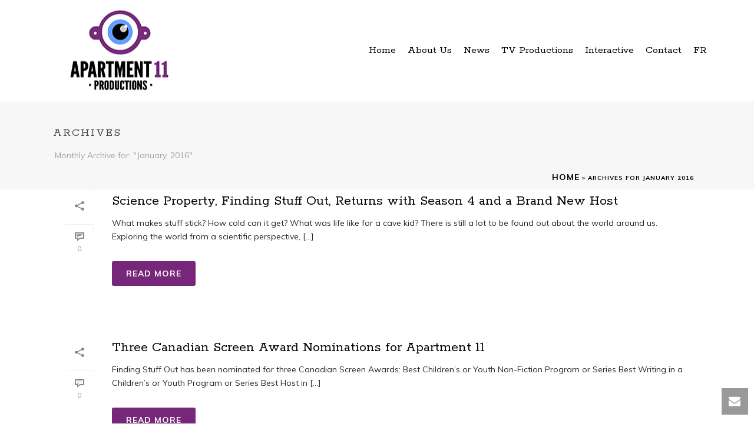

--- FILE ---
content_type: text/html; charset=UTF-8
request_url: https://www.apartment11.tv/2016/01/
body_size: 22498
content:
<!DOCTYPE html>
<html lang="en-US" >
<head>
		<meta charset="UTF-8" /><meta name="viewport" content="width=device-width, initial-scale=1.0, minimum-scale=1.0, maximum-scale=1.0, user-scalable=0" /><meta http-equiv="X-UA-Compatible" content="IE=edge,chrome=1" /><meta name="format-detection" content="telephone=no"><script type="text/javascript">var ajaxurl = "https://www.apartment11.tv/wp-admin/admin-ajax.php";</script><meta name='robots' content='noindex, follow' />
<link rel="alternate" hreflang="fr-fr" href="https://www.apartment11.tv/fr/2016/01/" />
<link rel="alternate" hreflang="en-us" href="https://www.apartment11.tv/2016/01/" />
<link rel="alternate" hreflang="x-default" href="https://www.apartment11.tv/2016/01/" />

		<style id="critical-path-css" type="text/css">
			body,html{width:100%;height:100%;margin:0;padding:0}.page-preloader{top:0;left:0;z-index:999;position:fixed;height:100%;width:100%;text-align:center}.preloader-preview-area{animation-delay:-.2s;top:50%;-ms-transform:translateY(100%);transform:translateY(100%);margin-top:10px;max-height:calc(50% - 20px);opacity:1;width:100%;text-align:center;position:absolute}.preloader-logo{max-width:90%;top:50%;-ms-transform:translateY(-100%);transform:translateY(-100%);margin:-10px auto 0 auto;max-height:calc(50% - 20px);opacity:1;position:relative}.ball-pulse>div{width:15px;height:15px;border-radius:100%;margin:2px;animation-fill-mode:both;display:inline-block;animation:ball-pulse .75s infinite cubic-bezier(.2,.68,.18,1.08)}.ball-pulse>div:nth-child(1){animation-delay:-.36s}.ball-pulse>div:nth-child(2){animation-delay:-.24s}.ball-pulse>div:nth-child(3){animation-delay:-.12s}@keyframes ball-pulse{0%{transform:scale(1);opacity:1}45%{transform:scale(.1);opacity:.7}80%{transform:scale(1);opacity:1}}.ball-clip-rotate-pulse{position:relative;-ms-transform:translateY(-15px) translateX(-10px);transform:translateY(-15px) translateX(-10px);display:inline-block}.ball-clip-rotate-pulse>div{animation-fill-mode:both;position:absolute;top:0;left:0;border-radius:100%}.ball-clip-rotate-pulse>div:first-child{height:36px;width:36px;top:7px;left:-7px;animation:ball-clip-rotate-pulse-scale 1s 0s cubic-bezier(.09,.57,.49,.9) infinite}.ball-clip-rotate-pulse>div:last-child{position:absolute;width:50px;height:50px;left:-16px;top:-2px;background:0 0;border:2px solid;animation:ball-clip-rotate-pulse-rotate 1s 0s cubic-bezier(.09,.57,.49,.9) infinite;animation-duration:1s}@keyframes ball-clip-rotate-pulse-rotate{0%{transform:rotate(0) scale(1)}50%{transform:rotate(180deg) scale(.6)}100%{transform:rotate(360deg) scale(1)}}@keyframes ball-clip-rotate-pulse-scale{30%{transform:scale(.3)}100%{transform:scale(1)}}@keyframes square-spin{25%{transform:perspective(100px) rotateX(180deg) rotateY(0)}50%{transform:perspective(100px) rotateX(180deg) rotateY(180deg)}75%{transform:perspective(100px) rotateX(0) rotateY(180deg)}100%{transform:perspective(100px) rotateX(0) rotateY(0)}}.square-spin{display:inline-block}.square-spin>div{animation-fill-mode:both;width:50px;height:50px;animation:square-spin 3s 0s cubic-bezier(.09,.57,.49,.9) infinite}.cube-transition{position:relative;-ms-transform:translate(-25px,-25px);transform:translate(-25px,-25px);display:inline-block}.cube-transition>div{animation-fill-mode:both;width:15px;height:15px;position:absolute;top:-5px;left:-5px;animation:cube-transition 1.6s 0s infinite ease-in-out}.cube-transition>div:last-child{animation-delay:-.8s}@keyframes cube-transition{25%{transform:translateX(50px) scale(.5) rotate(-90deg)}50%{transform:translate(50px,50px) rotate(-180deg)}75%{transform:translateY(50px) scale(.5) rotate(-270deg)}100%{transform:rotate(-360deg)}}.ball-scale>div{border-radius:100%;margin:2px;animation-fill-mode:both;display:inline-block;height:60px;width:60px;animation:ball-scale 1s 0s ease-in-out infinite}@keyframes ball-scale{0%{transform:scale(0)}100%{transform:scale(1);opacity:0}}.line-scale>div{animation-fill-mode:both;display:inline-block;width:5px;height:50px;border-radius:2px;margin:2px}.line-scale>div:nth-child(1){animation:line-scale 1s -.5s infinite cubic-bezier(.2,.68,.18,1.08)}.line-scale>div:nth-child(2){animation:line-scale 1s -.4s infinite cubic-bezier(.2,.68,.18,1.08)}.line-scale>div:nth-child(3){animation:line-scale 1s -.3s infinite cubic-bezier(.2,.68,.18,1.08)}.line-scale>div:nth-child(4){animation:line-scale 1s -.2s infinite cubic-bezier(.2,.68,.18,1.08)}.line-scale>div:nth-child(5){animation:line-scale 1s -.1s infinite cubic-bezier(.2,.68,.18,1.08)}@keyframes line-scale{0%{transform:scaley(1)}50%{transform:scaley(.4)}100%{transform:scaley(1)}}.ball-scale-multiple{position:relative;-ms-transform:translateY(30px);transform:translateY(30px);display:inline-block}.ball-scale-multiple>div{border-radius:100%;animation-fill-mode:both;margin:2px;position:absolute;left:-30px;top:0;opacity:0;margin:0;width:50px;height:50px;animation:ball-scale-multiple 1s 0s linear infinite}.ball-scale-multiple>div:nth-child(2){animation-delay:-.2s}.ball-scale-multiple>div:nth-child(3){animation-delay:-.2s}@keyframes ball-scale-multiple{0%{transform:scale(0);opacity:0}5%{opacity:1}100%{transform:scale(1);opacity:0}}.ball-pulse-sync{display:inline-block}.ball-pulse-sync>div{width:15px;height:15px;border-radius:100%;margin:2px;animation-fill-mode:both;display:inline-block}.ball-pulse-sync>div:nth-child(1){animation:ball-pulse-sync .6s -.21s infinite ease-in-out}.ball-pulse-sync>div:nth-child(2){animation:ball-pulse-sync .6s -.14s infinite ease-in-out}.ball-pulse-sync>div:nth-child(3){animation:ball-pulse-sync .6s -70ms infinite ease-in-out}@keyframes ball-pulse-sync{33%{transform:translateY(10px)}66%{transform:translateY(-10px)}100%{transform:translateY(0)}}.transparent-circle{display:inline-block;border-top:.5em solid rgba(255,255,255,.2);border-right:.5em solid rgba(255,255,255,.2);border-bottom:.5em solid rgba(255,255,255,.2);border-left:.5em solid #fff;transform:translateZ(0);animation:transparent-circle 1.1s infinite linear;width:50px;height:50px;border-radius:50%}.transparent-circle:after{border-radius:50%;width:10em;height:10em}@keyframes transparent-circle{0%{transform:rotate(0)}100%{transform:rotate(360deg)}}.ball-spin-fade-loader{position:relative;top:-10px;left:-10px;display:inline-block}.ball-spin-fade-loader>div{width:15px;height:15px;border-radius:100%;margin:2px;animation-fill-mode:both;position:absolute;animation:ball-spin-fade-loader 1s infinite linear}.ball-spin-fade-loader>div:nth-child(1){top:25px;left:0;animation-delay:-.84s;-webkit-animation-delay:-.84s}.ball-spin-fade-loader>div:nth-child(2){top:17.05px;left:17.05px;animation-delay:-.72s;-webkit-animation-delay:-.72s}.ball-spin-fade-loader>div:nth-child(3){top:0;left:25px;animation-delay:-.6s;-webkit-animation-delay:-.6s}.ball-spin-fade-loader>div:nth-child(4){top:-17.05px;left:17.05px;animation-delay:-.48s;-webkit-animation-delay:-.48s}.ball-spin-fade-loader>div:nth-child(5){top:-25px;left:0;animation-delay:-.36s;-webkit-animation-delay:-.36s}.ball-spin-fade-loader>div:nth-child(6){top:-17.05px;left:-17.05px;animation-delay:-.24s;-webkit-animation-delay:-.24s}.ball-spin-fade-loader>div:nth-child(7){top:0;left:-25px;animation-delay:-.12s;-webkit-animation-delay:-.12s}.ball-spin-fade-loader>div:nth-child(8){top:17.05px;left:-17.05px;animation-delay:0s;-webkit-animation-delay:0s}@keyframes ball-spin-fade-loader{50%{opacity:.3;transform:scale(.4)}100%{opacity:1;transform:scale(1)}}		</style>

		
	<!-- This site is optimized with the Yoast SEO plugin v26.8 - https://yoast.com/product/yoast-seo-wordpress/ -->
	<title>January 2016 - Apartment 11 Productions</title>
	<meta property="og:locale" content="en_US" />
	<meta property="og:type" content="website" />
	<meta property="og:title" content="January 2016 - Apartment 11 Productions" />
	<meta property="og:url" content="https://www.apartment11.tv/2016/01/" />
	<meta property="og:site_name" content="Apartment 11 Productions" />
	<meta name="twitter:card" content="summary_large_image" />
	<meta name="twitter:site" content="@Apartment11Prod" />
	<script type="application/ld+json" class="yoast-schema-graph">{"@context":"https://schema.org","@graph":[{"@type":"CollectionPage","@id":"https://www.apartment11.tv/2016/01/","url":"https://www.apartment11.tv/2016/01/","name":"January 2016 - Apartment 11 Productions","isPartOf":{"@id":"https://www.apartment11.tv/#website"},"breadcrumb":{"@id":"https://www.apartment11.tv/2016/01/#breadcrumb"},"inLanguage":"en-US"},{"@type":"BreadcrumbList","@id":"https://www.apartment11.tv/2016/01/#breadcrumb","itemListElement":[{"@type":"ListItem","position":1,"name":"Home","item":"https://www.apartment11.tv/"},{"@type":"ListItem","position":2,"name":"Archives for January 2016"}]},{"@type":"WebSite","@id":"https://www.apartment11.tv/#website","url":"https://www.apartment11.tv/","name":"Apartment 11 Productions","description":"Award-Winning Television Productions and Cross-Platform Projects for both Adult and Younger Audiences","potentialAction":[{"@type":"SearchAction","target":{"@type":"EntryPoint","urlTemplate":"https://www.apartment11.tv/?s={search_term_string}"},"query-input":{"@type":"PropertyValueSpecification","valueRequired":true,"valueName":"search_term_string"}}],"inLanguage":"en-US"}]}</script>
	<!-- / Yoast SEO plugin. -->


<link rel="alternate" type="application/rss+xml" title="Apartment 11 Productions &raquo; Feed" href="https://www.apartment11.tv/feed/" />
<link rel="alternate" type="application/rss+xml" title="Apartment 11 Productions &raquo; Comments Feed" href="https://www.apartment11.tv/comments/feed/" />

<link rel="shortcut icon" href="https://apartment11.tv/wp-content/uploads/favicon.ico"  />
<script type="text/javascript">window.abb = {};php = {};window.PHP = {};PHP.ajax = "https://www.apartment11.tv/wp-admin/admin-ajax.php";PHP.wp_p_id = "";var mk_header_parallax, mk_banner_parallax, mk_page_parallax, mk_footer_parallax, mk_body_parallax;var mk_images_dir = "https://www.apartment11.tv/wp-content/themes/jupiter/assets/images",mk_theme_js_path = "https://www.apartment11.tv/wp-content/themes/jupiter/assets/js",mk_theme_dir = "https://www.apartment11.tv/wp-content/themes/jupiter",mk_captcha_placeholder = "Enter Captcha",mk_captcha_invalid_txt = "Invalid. Try again.",mk_captcha_correct_txt = "Captcha correct.",mk_responsive_nav_width = 960,mk_vertical_header_back = "Back",mk_vertical_header_anim = "1",mk_check_rtl = true,mk_grid_width = 1140,mk_ajax_search_option = "disable",mk_preloader_bg_color = "#ffffff",mk_accent_color = "#772779",mk_go_to_top =  "true",mk_smooth_scroll =  "false",mk_show_background_video =  "true",mk_preloader_bar_color = "#772779",mk_preloader_logo = "https://www.apartment11.tv/wp-content/uploads/logo.gif";mk_typekit_id   = "",mk_google_fonts = ["Muli:100italic,200italic,300italic,400italic,500italic,600italic,700italic,800italic,900italic,100,200,300,400,500,600,700,800,900","Rokkitt:100italic,200italic,300italic,400italic,500italic,600italic,700italic,800italic,900italic,100,200,300,400,500,600,700,800,900"],mk_global_lazyload = false;</script><style id='wp-img-auto-sizes-contain-inline-css' type='text/css'>
img:is([sizes=auto i],[sizes^="auto," i]){contain-intrinsic-size:3000px 1500px}
/*# sourceURL=wp-img-auto-sizes-contain-inline-css */
</style>
<style id='classic-theme-styles-inline-css' type='text/css'>
/*! This file is auto-generated */
.wp-block-button__link{color:#fff;background-color:#32373c;border-radius:9999px;box-shadow:none;text-decoration:none;padding:calc(.667em + 2px) calc(1.333em + 2px);font-size:1.125em}.wp-block-file__button{background:#32373c;color:#fff;text-decoration:none}
/*# sourceURL=/wp-includes/css/classic-themes.min.css */
</style>
<link rel='stylesheet' id='contact-form-7-css' href='https://www.apartment11.tv/wp-content/plugins/contact-form-7/includes/css/styles.css?ver=6.1.4' type='text/css' media='all' />
<link rel='stylesheet' id='wpml-legacy-dropdown-click-0-css' href='//www.apartment11.tv/wp-content/plugins/sitepress-multilingual-cms/templates/language-switchers/legacy-dropdown-click/style.min.css?ver=1' type='text/css' media='all' />
<style id='wpml-legacy-dropdown-click-0-inline-css' type='text/css'>
.wpml-ls-statics-shortcode_actions{background-color:#ffffff;}.wpml-ls-statics-shortcode_actions, .wpml-ls-statics-shortcode_actions .wpml-ls-sub-menu, .wpml-ls-statics-shortcode_actions a {border-color:#cdcdcd;}.wpml-ls-statics-shortcode_actions a {color:#444444;background-color:#ffffff;}.wpml-ls-statics-shortcode_actions a:hover,.wpml-ls-statics-shortcode_actions a:focus {color:#000000;background-color:#eeeeee;}.wpml-ls-statics-shortcode_actions .wpml-ls-current-language>a {color:#444444;background-color:#ffffff;}.wpml-ls-statics-shortcode_actions .wpml-ls-current-language:hover>a, .wpml-ls-statics-shortcode_actions .wpml-ls-current-language>a:focus {color:#000000;background-color:#eeeeee;}
/*# sourceURL=wpml-legacy-dropdown-click-0-inline-css */
</style>
<link rel='stylesheet' id='wpml-menu-item-0-css' href='//www.apartment11.tv/wp-content/plugins/sitepress-multilingual-cms/templates/language-switchers/menu-item/style.min.css?ver=1' type='text/css' media='all' />
<link rel='stylesheet' id='theme-styles-css' href='https://www.apartment11.tv/wp-content/themes/jupiter/assets/stylesheet/min/full-styles.6.10.2.css?ver=1653403084' type='text/css' media='all' />
<style id='theme-styles-inline-css' type='text/css'>

			#wpadminbar {
				-webkit-backface-visibility: hidden;
				backface-visibility: hidden;
				-webkit-perspective: 1000;
				-ms-perspective: 1000;
				perspective: 1000;
				-webkit-transform: translateZ(0px);
				-ms-transform: translateZ(0px);
				transform: translateZ(0px);
			}
			@media screen and (max-width: 600px) {
				#wpadminbar {
					position: fixed !important;
				}
			}
		
body { background-color:#fff; } .hb-custom-header #mk-page-introduce, .mk-header { background-color:#f7f7f7;background-size:cover;-webkit-background-size:cover;-moz-background-size:cover; } .hb-custom-header > div, .mk-header-bg { background-color:#fff; } .mk-classic-nav-bg { background-color:#fff; } .master-holder-bg { background-color:#fff; } #mk-footer { background-color:#772779; } #mk-boxed-layout { -webkit-box-shadow:0 0 0px rgba(0, 0, 0, 0); -moz-box-shadow:0 0 0px rgba(0, 0, 0, 0); box-shadow:0 0 0px rgba(0, 0, 0, 0); } .mk-news-tab .mk-tabs-tabs .is-active a, .mk-fancy-title.pattern-style span, .mk-fancy-title.pattern-style.color-gradient span:after, .page-bg-color { background-color:#fff; } .page-title { font-size:20px; color:#4d4d4d; text-transform:uppercase; font-weight:inherit; letter-spacing:2px; } .page-subtitle { font-size:14px; line-height:100%; color:#a3a3a3; font-size:14px; text-transform:none; } .mk-header { border-bottom:1px solid #ededed; } .header-style-1 .mk-header-padding-wrapper, .header-style-2 .mk-header-padding-wrapper, .header-style-3 .mk-header-padding-wrapper { padding-top:174px; } .mk-process-steps[max-width~="950px"] ul::before { display:none !important; } .mk-process-steps[max-width~="950px"] li { margin-bottom:30px !important; width:100% !important; text-align:center; } .mk-event-countdown-ul[max-width~="750px"] li { width:90%; display:block; margin:0 auto 15px; } body { font-family:Muli } h1, h2, h3, h4, h5, h6, .main-navigation-ul, .mk-vm-menuwrapper { font-family:Rokkitt } @font-face { font-family:'star'; src:url('https://www.apartment11.tv/wp-content/themes/jupiter/assets/stylesheet/fonts/star/font.eot'); src:url('https://www.apartment11.tv/wp-content/themes/jupiter/assets/stylesheet/fonts/star/font.eot?#iefix') format('embedded-opentype'), url('https://www.apartment11.tv/wp-content/themes/jupiter/assets/stylesheet/fonts/star/font.woff') format('woff'), url('https://www.apartment11.tv/wp-content/themes/jupiter/assets/stylesheet/fonts/star/font.ttf') format('truetype'), url('https://www.apartment11.tv/wp-content/themes/jupiter/assets/stylesheet/fonts/star/font.svg#star') format('svg'); font-weight:normal; font-style:normal; } @font-face { font-family:'WooCommerce'; src:url('https://www.apartment11.tv/wp-content/themes/jupiter/assets/stylesheet/fonts/woocommerce/font.eot'); src:url('https://www.apartment11.tv/wp-content/themes/jupiter/assets/stylesheet/fonts/woocommerce/font.eot?#iefix') format('embedded-opentype'), url('https://www.apartment11.tv/wp-content/themes/jupiter/assets/stylesheet/fonts/woocommerce/font.woff') format('woff'), url('https://www.apartment11.tv/wp-content/themes/jupiter/assets/stylesheet/fonts/woocommerce/font.ttf') format('truetype'), url('https://www.apartment11.tv/wp-content/themes/jupiter/assets/stylesheet/fonts/woocommerce/font.svg#WooCommerce') format('svg'); font-weight:normal; font-style:normal; }a.menu-item-link { padding:6px 15px !important; } .grecaptcha-badge { display:none !important; } .tp-bullet-title { display:none !important; } ul#menu-about-sidebar-en a, ul#menu-about-sidebar-fr a { font-size:18px !important; line-height:30px; font-weight:500; } .wpb_image_grid .wpb_image_grid_ul img { border:4px solid #fff; } .wpb_image_grid .wpb_image_grid_ul img:hover { opacity:0.75; } .wpb_gallery.wpb_content_element.vc_clearfix.image-gallery:before { content:'Photo Gallery'; font-family:Rokkitt; line-height:32px; margin-bottom:14px; font-size:30px; } div.ppt { display:none !important; } .wpcf7-form-control iframe { border:0px solid !important; } .hidden { display:none; } .mk-post-cat { display:none !important; } .mk-fancy-title.shortcode-heading { font-weight:400 !important; font-size:30px !important; } .mk-blog-modern-item .the-title a { font-size:24px !important; line-height:24px; color:#000000 !important; letter-spacing:0px; } .language a { font-size:18px !important; margin-bottom:20px !important; font-weight:400 !important; display:inline-block; position:relative; top:0px; color:#000000; margin-left:0px !important; } .main-navigation-ul > li.menu-item > a.menu-item-link { font-size:18px !important; font-weight:400 !important; } .main-navigation-ul li.menu-item ul.sub-menu li.menu-item a.menu-item-link { font-size:18px !important; font-weight:400 !important; } .main-navigation-ul>li.no-mega-menu ul.sub-menu li.menu-item a.menu-item-link { text-transform:initial; letter-spacing:0px !important; } a, p { font-size:14px !important; } .widget_nav_menu ul.menu, .widget_nav_menu ul li { border:0px !important; } em { margin-right:0.3em !important; } .mk-blog-single .mk-blog-author, .mk-blog-single .mk-post-cat, .mk-blog-single .mk-post-date { margin-right:0.3em !important; } sup { top:-.2em; vertical-align:super; font-size:0.7em; } .tp_recent_tweets { width:85%; } .tp_recent_tweets li { background-repeat:no-repeat; background-position:0px 4px; padding-left:40px; padding-bottom:20px; float:left; clear:left; line-height:20px; list-style-type:none; margin-left:0px; } .language { display:inline; color:#000000; font-size:16px; font-weight:bold; text-transform:none; letter-spacing:0px; position:relative; top:0px; } .fancybox-title-float-wrap .child { display:none; } .wpcf7-form .wpcf7-textarea { width:95%; height:150px; } span.wpcf7-list-item { display:block; } h1.page-introduce-title { font-size:30px; color:#000000; font-weight:bold; text-transform:none; letter-spacing:0px; } .mk-search-loop .widget_search { margin-top:30px; } #mk-breadcrumbs .mk-breadcrumbs-inner.dark-skin, #mk-breadcrumbs .mk-breadcrumbs-inner.dark-skin .separator, #mk-breadcrumbs .mk-breadcrumbs-inner.dark-skin a { color:#000000; } #mk-breadcrumbs .mk-breadcrumbs-inner.dark-skin .separator, #mk-breadcrumbs .mk-breadcrumbs-inner.dark-skin a:hover { color:#969696; } .flags_language_selector {display:none;} .no-indent ul { margin-left:0em; } h2.widgettitle { font-size:24px !important; } .widget_nav_menu ul li { font-family:Rokkitt; font-weight:bold; } .imgleft { display:block; padding:2px; border:1px solid #772779 !important; } iframe { border:1px solid #772779; display:block; padding:2px; } .widget_nav_menu ul.menu, .widget_nav_menu ul li { border:0px; font-size:16px; } .mk-blog-single { padding-top:40px !important; } .footer-break { display:none; } .mk-footer-copyright { float:none !important; padding-bottom:0 !important; } .widgettitle { letter-spacing:0px; } #sub-footer { padding:7px 0px 8px 30px; } #sub-footer a { color:#828282; text-decoration:underline; font-size:10px !important; } #sub-footer a:hover { text-decoration:none; } #mk-header .header-logo a img { padding-bottom:5px; } .mk-tweet-list.dark li:before { color:#ffffff !important; } .mk-col-1-3 { padding-left:0px !important; } #twitter-2 { margin-right:40px; } #theme-page .theme-page-wrapper { margin-top:0px !important; } #theme-page .theme-page-wrapper .theme-content { padding:0px 20px !important; } .theme-page-wrapper { margin:0px auto !important; } h2 { line-height:32px; } @media all and (min-width :320px) and (max-width :1024px) { html, body { width:100%; overflow-x:hidden; } #sub-footer { padding:7px 0px 8px 0px; } .loop-main-wrapper { margin-left:-30px; } .mk-blog-modern-item .mk-blog-meta { margin:0 20px 20px 75px !important; } .blog-modern-social-section { margin-left:0px !important; } .mk-pagination .mk-pagination-next a, .mk-pagination .mk-pagination-previous a { width:15px; } } @media all and (min-width :320px) and (max-width :767px) { .hidden-sidebar { display:none !important; } .footer-break { display:block; } h3 { line-height:24px; } }
/*# sourceURL=theme-styles-inline-css */
</style>
<link rel='stylesheet' id='mkhb-render-css' href='https://www.apartment11.tv/wp-content/themes/jupiter/header-builder/includes/assets/css/mkhb-render.css?ver=6.10.2' type='text/css' media='all' />
<link rel='stylesheet' id='mkhb-row-css' href='https://www.apartment11.tv/wp-content/themes/jupiter/header-builder/includes/assets/css/mkhb-row.css?ver=6.10.2' type='text/css' media='all' />
<link rel='stylesheet' id='mkhb-column-css' href='https://www.apartment11.tv/wp-content/themes/jupiter/header-builder/includes/assets/css/mkhb-column.css?ver=6.10.2' type='text/css' media='all' />
<link rel='stylesheet' id='theme-options-css' href='https://www.apartment11.tv/wp-content/uploads/mk_assets/theme-options-production-1769627848_en.css?ver=1769627846' type='text/css' media='all' />
<link rel='stylesheet' id='jupiter-donut-shortcodes-css' href='https://www.apartment11.tv/wp-content/plugins/jupiter-donut/assets/css/shortcodes-styles.min.css?ver=1.6.4' type='text/css' media='all' />
<script type="text/javascript" data-noptimize='' data-no-minify='' src="https://www.apartment11.tv/wp-content/themes/jupiter/assets/js/plugins/wp-enqueue/min/webfontloader.js?ver=ea1b360ac0407d2db78afb9984659532" id="mk-webfontloader-js"></script>
<script type="text/javascript" id="mk-webfontloader-js-after">
/* <![CDATA[ */
WebFontConfig = {
	timeout: 2000
}

if ( mk_typekit_id.length > 0 ) {
	WebFontConfig.typekit = {
		id: mk_typekit_id
	}
}

if ( mk_google_fonts.length > 0 ) {
	WebFontConfig.google = {
		families:  mk_google_fonts
	}
}

if ( (mk_google_fonts.length > 0 || mk_typekit_id.length > 0) && navigator.userAgent.indexOf("Speed Insights") == -1) {
	WebFont.load( WebFontConfig );
}
		
//# sourceURL=mk-webfontloader-js-after
/* ]]> */
</script>
<script type="text/javascript" src="https://www.apartment11.tv/wp-includes/js/jquery/jquery.min.js?ver=3.7.1" id="jquery-core-js"></script>
<script type="text/javascript" src="https://www.apartment11.tv/wp-includes/js/jquery/jquery-migrate.min.js?ver=3.4.1" id="jquery-migrate-js"></script>
<script type="text/javascript" src="https://www.apartment11.tv/wp-content/plugins/revslider/public/assets/js/rbtools.min.js?ver=6.6.12" async id="tp-tools-js"></script>
<script type="text/javascript" src="https://www.apartment11.tv/wp-content/plugins/revslider/public/assets/js/rs6.min.js?ver=6.6.12" async id="revmin-js"></script>
<script type="text/javascript" src="//www.apartment11.tv/wp-content/plugins/sitepress-multilingual-cms/templates/language-switchers/legacy-dropdown-click/script.min.js?ver=1" id="wpml-legacy-dropdown-click-0-js"></script>
<script></script><link rel="https://api.w.org/" href="https://www.apartment11.tv/wp-json/" /><link rel="EditURI" type="application/rsd+xml" title="RSD" href="https://www.apartment11.tv/xmlrpc.php?rsd" />
<meta name="generator" content="WPML ver:4.5.13 stt:1,4;" />
<meta itemprop="author" content="Apartment 11 Productions" /><meta itemprop="datePublished" content="January 21, 2016" /><meta itemprop="dateModified" content="January 21, 2016" /><meta itemprop="publisher" content="Apartment 11 Productions" /><script> var isTest = false; </script><meta name="generator" content="Powered by WPBakery Page Builder - drag and drop page builder for WordPress."/>
<meta name="generator" content="Powered by Slider Revolution 6.6.12 - responsive, Mobile-Friendly Slider Plugin for WordPress with comfortable drag and drop interface." />
<script>function setREVStartSize(e){
			//window.requestAnimationFrame(function() {
				window.RSIW = window.RSIW===undefined ? window.innerWidth : window.RSIW;
				window.RSIH = window.RSIH===undefined ? window.innerHeight : window.RSIH;
				try {
					var pw = document.getElementById(e.c).parentNode.offsetWidth,
						newh;
					pw = pw===0 || isNaN(pw) || (e.l=="fullwidth" || e.layout=="fullwidth") ? window.RSIW : pw;
					e.tabw = e.tabw===undefined ? 0 : parseInt(e.tabw);
					e.thumbw = e.thumbw===undefined ? 0 : parseInt(e.thumbw);
					e.tabh = e.tabh===undefined ? 0 : parseInt(e.tabh);
					e.thumbh = e.thumbh===undefined ? 0 : parseInt(e.thumbh);
					e.tabhide = e.tabhide===undefined ? 0 : parseInt(e.tabhide);
					e.thumbhide = e.thumbhide===undefined ? 0 : parseInt(e.thumbhide);
					e.mh = e.mh===undefined || e.mh=="" || e.mh==="auto" ? 0 : parseInt(e.mh,0);
					if(e.layout==="fullscreen" || e.l==="fullscreen")
						newh = Math.max(e.mh,window.RSIH);
					else{
						e.gw = Array.isArray(e.gw) ? e.gw : [e.gw];
						for (var i in e.rl) if (e.gw[i]===undefined || e.gw[i]===0) e.gw[i] = e.gw[i-1];
						e.gh = e.el===undefined || e.el==="" || (Array.isArray(e.el) && e.el.length==0)? e.gh : e.el;
						e.gh = Array.isArray(e.gh) ? e.gh : [e.gh];
						for (var i in e.rl) if (e.gh[i]===undefined || e.gh[i]===0) e.gh[i] = e.gh[i-1];
											
						var nl = new Array(e.rl.length),
							ix = 0,
							sl;
						e.tabw = e.tabhide>=pw ? 0 : e.tabw;
						e.thumbw = e.thumbhide>=pw ? 0 : e.thumbw;
						e.tabh = e.tabhide>=pw ? 0 : e.tabh;
						e.thumbh = e.thumbhide>=pw ? 0 : e.thumbh;
						for (var i in e.rl) nl[i] = e.rl[i]<window.RSIW ? 0 : e.rl[i];
						sl = nl[0];
						for (var i in nl) if (sl>nl[i] && nl[i]>0) { sl = nl[i]; ix=i;}
						var m = pw>(e.gw[ix]+e.tabw+e.thumbw) ? 1 : (pw-(e.tabw+e.thumbw)) / (e.gw[ix]);
						newh =  (e.gh[ix] * m) + (e.tabh + e.thumbh);
					}
					var el = document.getElementById(e.c);
					if (el!==null && el) el.style.height = newh+"px";
					el = document.getElementById(e.c+"_wrapper");
					if (el!==null && el) {
						el.style.height = newh+"px";
						el.style.display = "block";
					}
				} catch(e){
					console.log("Failure at Presize of Slider:" + e)
				}
			//});
		  };</script>
<meta name="generator" content="Jupiter 6.10.2" /><noscript><style> .wpb_animate_when_almost_visible { opacity: 1; }</style></noscript>	<style id='global-styles-inline-css' type='text/css'>
:root{--wp--preset--aspect-ratio--square: 1;--wp--preset--aspect-ratio--4-3: 4/3;--wp--preset--aspect-ratio--3-4: 3/4;--wp--preset--aspect-ratio--3-2: 3/2;--wp--preset--aspect-ratio--2-3: 2/3;--wp--preset--aspect-ratio--16-9: 16/9;--wp--preset--aspect-ratio--9-16: 9/16;--wp--preset--color--black: #000000;--wp--preset--color--cyan-bluish-gray: #abb8c3;--wp--preset--color--white: #ffffff;--wp--preset--color--pale-pink: #f78da7;--wp--preset--color--vivid-red: #cf2e2e;--wp--preset--color--luminous-vivid-orange: #ff6900;--wp--preset--color--luminous-vivid-amber: #fcb900;--wp--preset--color--light-green-cyan: #7bdcb5;--wp--preset--color--vivid-green-cyan: #00d084;--wp--preset--color--pale-cyan-blue: #8ed1fc;--wp--preset--color--vivid-cyan-blue: #0693e3;--wp--preset--color--vivid-purple: #9b51e0;--wp--preset--gradient--vivid-cyan-blue-to-vivid-purple: linear-gradient(135deg,rgb(6,147,227) 0%,rgb(155,81,224) 100%);--wp--preset--gradient--light-green-cyan-to-vivid-green-cyan: linear-gradient(135deg,rgb(122,220,180) 0%,rgb(0,208,130) 100%);--wp--preset--gradient--luminous-vivid-amber-to-luminous-vivid-orange: linear-gradient(135deg,rgb(252,185,0) 0%,rgb(255,105,0) 100%);--wp--preset--gradient--luminous-vivid-orange-to-vivid-red: linear-gradient(135deg,rgb(255,105,0) 0%,rgb(207,46,46) 100%);--wp--preset--gradient--very-light-gray-to-cyan-bluish-gray: linear-gradient(135deg,rgb(238,238,238) 0%,rgb(169,184,195) 100%);--wp--preset--gradient--cool-to-warm-spectrum: linear-gradient(135deg,rgb(74,234,220) 0%,rgb(151,120,209) 20%,rgb(207,42,186) 40%,rgb(238,44,130) 60%,rgb(251,105,98) 80%,rgb(254,248,76) 100%);--wp--preset--gradient--blush-light-purple: linear-gradient(135deg,rgb(255,206,236) 0%,rgb(152,150,240) 100%);--wp--preset--gradient--blush-bordeaux: linear-gradient(135deg,rgb(254,205,165) 0%,rgb(254,45,45) 50%,rgb(107,0,62) 100%);--wp--preset--gradient--luminous-dusk: linear-gradient(135deg,rgb(255,203,112) 0%,rgb(199,81,192) 50%,rgb(65,88,208) 100%);--wp--preset--gradient--pale-ocean: linear-gradient(135deg,rgb(255,245,203) 0%,rgb(182,227,212) 50%,rgb(51,167,181) 100%);--wp--preset--gradient--electric-grass: linear-gradient(135deg,rgb(202,248,128) 0%,rgb(113,206,126) 100%);--wp--preset--gradient--midnight: linear-gradient(135deg,rgb(2,3,129) 0%,rgb(40,116,252) 100%);--wp--preset--font-size--small: 13px;--wp--preset--font-size--medium: 20px;--wp--preset--font-size--large: 36px;--wp--preset--font-size--x-large: 42px;--wp--preset--spacing--20: 0.44rem;--wp--preset--spacing--30: 0.67rem;--wp--preset--spacing--40: 1rem;--wp--preset--spacing--50: 1.5rem;--wp--preset--spacing--60: 2.25rem;--wp--preset--spacing--70: 3.38rem;--wp--preset--spacing--80: 5.06rem;--wp--preset--shadow--natural: 6px 6px 9px rgba(0, 0, 0, 0.2);--wp--preset--shadow--deep: 12px 12px 50px rgba(0, 0, 0, 0.4);--wp--preset--shadow--sharp: 6px 6px 0px rgba(0, 0, 0, 0.2);--wp--preset--shadow--outlined: 6px 6px 0px -3px rgb(255, 255, 255), 6px 6px rgb(0, 0, 0);--wp--preset--shadow--crisp: 6px 6px 0px rgb(0, 0, 0);}:where(.is-layout-flex){gap: 0.5em;}:where(.is-layout-grid){gap: 0.5em;}body .is-layout-flex{display: flex;}.is-layout-flex{flex-wrap: wrap;align-items: center;}.is-layout-flex > :is(*, div){margin: 0;}body .is-layout-grid{display: grid;}.is-layout-grid > :is(*, div){margin: 0;}:where(.wp-block-columns.is-layout-flex){gap: 2em;}:where(.wp-block-columns.is-layout-grid){gap: 2em;}:where(.wp-block-post-template.is-layout-flex){gap: 1.25em;}:where(.wp-block-post-template.is-layout-grid){gap: 1.25em;}.has-black-color{color: var(--wp--preset--color--black) !important;}.has-cyan-bluish-gray-color{color: var(--wp--preset--color--cyan-bluish-gray) !important;}.has-white-color{color: var(--wp--preset--color--white) !important;}.has-pale-pink-color{color: var(--wp--preset--color--pale-pink) !important;}.has-vivid-red-color{color: var(--wp--preset--color--vivid-red) !important;}.has-luminous-vivid-orange-color{color: var(--wp--preset--color--luminous-vivid-orange) !important;}.has-luminous-vivid-amber-color{color: var(--wp--preset--color--luminous-vivid-amber) !important;}.has-light-green-cyan-color{color: var(--wp--preset--color--light-green-cyan) !important;}.has-vivid-green-cyan-color{color: var(--wp--preset--color--vivid-green-cyan) !important;}.has-pale-cyan-blue-color{color: var(--wp--preset--color--pale-cyan-blue) !important;}.has-vivid-cyan-blue-color{color: var(--wp--preset--color--vivid-cyan-blue) !important;}.has-vivid-purple-color{color: var(--wp--preset--color--vivid-purple) !important;}.has-black-background-color{background-color: var(--wp--preset--color--black) !important;}.has-cyan-bluish-gray-background-color{background-color: var(--wp--preset--color--cyan-bluish-gray) !important;}.has-white-background-color{background-color: var(--wp--preset--color--white) !important;}.has-pale-pink-background-color{background-color: var(--wp--preset--color--pale-pink) !important;}.has-vivid-red-background-color{background-color: var(--wp--preset--color--vivid-red) !important;}.has-luminous-vivid-orange-background-color{background-color: var(--wp--preset--color--luminous-vivid-orange) !important;}.has-luminous-vivid-amber-background-color{background-color: var(--wp--preset--color--luminous-vivid-amber) !important;}.has-light-green-cyan-background-color{background-color: var(--wp--preset--color--light-green-cyan) !important;}.has-vivid-green-cyan-background-color{background-color: var(--wp--preset--color--vivid-green-cyan) !important;}.has-pale-cyan-blue-background-color{background-color: var(--wp--preset--color--pale-cyan-blue) !important;}.has-vivid-cyan-blue-background-color{background-color: var(--wp--preset--color--vivid-cyan-blue) !important;}.has-vivid-purple-background-color{background-color: var(--wp--preset--color--vivid-purple) !important;}.has-black-border-color{border-color: var(--wp--preset--color--black) !important;}.has-cyan-bluish-gray-border-color{border-color: var(--wp--preset--color--cyan-bluish-gray) !important;}.has-white-border-color{border-color: var(--wp--preset--color--white) !important;}.has-pale-pink-border-color{border-color: var(--wp--preset--color--pale-pink) !important;}.has-vivid-red-border-color{border-color: var(--wp--preset--color--vivid-red) !important;}.has-luminous-vivid-orange-border-color{border-color: var(--wp--preset--color--luminous-vivid-orange) !important;}.has-luminous-vivid-amber-border-color{border-color: var(--wp--preset--color--luminous-vivid-amber) !important;}.has-light-green-cyan-border-color{border-color: var(--wp--preset--color--light-green-cyan) !important;}.has-vivid-green-cyan-border-color{border-color: var(--wp--preset--color--vivid-green-cyan) !important;}.has-pale-cyan-blue-border-color{border-color: var(--wp--preset--color--pale-cyan-blue) !important;}.has-vivid-cyan-blue-border-color{border-color: var(--wp--preset--color--vivid-cyan-blue) !important;}.has-vivid-purple-border-color{border-color: var(--wp--preset--color--vivid-purple) !important;}.has-vivid-cyan-blue-to-vivid-purple-gradient-background{background: var(--wp--preset--gradient--vivid-cyan-blue-to-vivid-purple) !important;}.has-light-green-cyan-to-vivid-green-cyan-gradient-background{background: var(--wp--preset--gradient--light-green-cyan-to-vivid-green-cyan) !important;}.has-luminous-vivid-amber-to-luminous-vivid-orange-gradient-background{background: var(--wp--preset--gradient--luminous-vivid-amber-to-luminous-vivid-orange) !important;}.has-luminous-vivid-orange-to-vivid-red-gradient-background{background: var(--wp--preset--gradient--luminous-vivid-orange-to-vivid-red) !important;}.has-very-light-gray-to-cyan-bluish-gray-gradient-background{background: var(--wp--preset--gradient--very-light-gray-to-cyan-bluish-gray) !important;}.has-cool-to-warm-spectrum-gradient-background{background: var(--wp--preset--gradient--cool-to-warm-spectrum) !important;}.has-blush-light-purple-gradient-background{background: var(--wp--preset--gradient--blush-light-purple) !important;}.has-blush-bordeaux-gradient-background{background: var(--wp--preset--gradient--blush-bordeaux) !important;}.has-luminous-dusk-gradient-background{background: var(--wp--preset--gradient--luminous-dusk) !important;}.has-pale-ocean-gradient-background{background: var(--wp--preset--gradient--pale-ocean) !important;}.has-electric-grass-gradient-background{background: var(--wp--preset--gradient--electric-grass) !important;}.has-midnight-gradient-background{background: var(--wp--preset--gradient--midnight) !important;}.has-small-font-size{font-size: var(--wp--preset--font-size--small) !important;}.has-medium-font-size{font-size: var(--wp--preset--font-size--medium) !important;}.has-large-font-size{font-size: var(--wp--preset--font-size--large) !important;}.has-x-large-font-size{font-size: var(--wp--preset--font-size--x-large) !important;}
/*# sourceURL=global-styles-inline-css */
</style>
<link rel='stylesheet' id='js_composer_front-css' href='https://www.apartment11.tv/wp-content/plugins/js_composer_theme/assets/css/js_composer.min.css?ver=8.6.1' type='text/css' media='all' />
<link rel='stylesheet' id='rs-plugin-settings-css' href='https://www.apartment11.tv/wp-content/plugins/revslider/public/assets/css/rs6.css?ver=6.6.12' type='text/css' media='all' />
<style id='rs-plugin-settings-inline-css' type='text/css'>
.tp-caption a{color:#ff7302;text-shadow:none;-webkit-transition:all 0.2s ease-out;-moz-transition:all 0.2s ease-out;-o-transition:all 0.2s ease-out;-ms-transition:all 0.2s ease-out}.tp-caption a:hover{color:#ffa902}.tp-caption a{color:#ff7302;text-shadow:none;-webkit-transition:all 0.2s ease-out;-moz-transition:all 0.2s ease-out;-o-transition:all 0.2s ease-out;-ms-transition:all 0.2s ease-out}.tp-caption a:hover{color:#ffa902}
/*# sourceURL=rs-plugin-settings-inline-css */
</style>
</head>

<body class="archive date wp-theme-jupiter wpb-js-composer js-comp-ver-8.6.1 vc_responsive" itemscope="itemscope" itemtype="https://schema.org/WebPage"  data-adminbar="">
	<div class="mk-body-loader-overlay page-preloader" style="background-color:#ffffff;"><img alt="Apartment 11 Productions" class="preloader-logo" src="https://www.apartment11.tv/wp-content/uploads/logo.gif" width="209" height="163" > <div class="preloader-preview-area">  <div class="ball-pulse">
                            <div style="background-color: #7c7c7c"></div>
                            <div style="background-color: #7c7c7c"></div>
                            <div style="background-color: #7c7c7c"></div>
                        </div>  </div></div>
	<!-- Target for scroll anchors to achieve native browser bahaviour + possible enhancements like smooth scrolling -->
	<div id="top-of-page"></div>

		<div id="mk-boxed-layout">

			<div id="mk-theme-container" >

				 
    <header data-height='173'
                data-sticky-height='90'
                data-responsive-height='90'
                data-transparent-skin=''
                data-header-style='1'
                data-sticky-style='fixed'
                data-sticky-offset='header' id="mk-header-1" class="mk-header header-style-1 header-align-left  toolbar-false menu-hover-5 sticky-style-fixed mk-background-stretch boxed-header " role="banner" itemscope="itemscope" itemtype="https://schema.org/WPHeader" >
                    <div class="mk-header-holder">
                                                <div class="mk-header-inner add-header-height">

                    <div class="mk-header-bg "></div>

                    
                                                <div class="mk-grid header-grid">
                    
                            <div class="mk-header-nav-container one-row-style menu-hover-style-5" role="navigation" itemscope="itemscope" itemtype="https://schema.org/SiteNavigationElement" >
                                <nav class="mk-main-navigation js-main-nav"><ul id="menu-main-menu-en" class="main-navigation-ul"><li id="menu-item-44" class="menu-item menu-item-type-post_type menu-item-object-page menu-item-home no-mega-menu"><a class="menu-item-link js-smooth-scroll"  href="https://www.apartment11.tv/">Home</a></li>
<li id="menu-item-43" class="menu-item menu-item-type-post_type menu-item-object-page menu-item-has-children no-mega-menu"><a class="menu-item-link js-smooth-scroll"  href="https://www.apartment11.tv/about/">About Us</a>
<ul style="" class="sub-menu ">
	<li id="menu-item-160" class="menu-item menu-item-type-post_type menu-item-object-page"><a class="menu-item-link js-smooth-scroll"  href="https://www.apartment11.tv/about/">About Apartment 11</a></li>
	<li id="menu-item-143" class="menu-item menu-item-type-post_type menu-item-object-page"><a class="menu-item-link js-smooth-scroll"  href="https://www.apartment11.tv/about/team/">Team</a></li>
	<li id="menu-item-142" class="menu-item menu-item-type-post_type menu-item-object-page"><a class="menu-item-link js-smooth-scroll"  href="https://www.apartment11.tv/about/awards/">Awards</a></li>
	<li id="menu-item-144" class="menu-item menu-item-type-post_type menu-item-object-page"><a class="menu-item-link js-smooth-scroll"  href="https://www.apartment11.tv/about/demo-reel/">Demo Reel</a></li>
	<li id="menu-item-145" class="menu-item menu-item-type-post_type menu-item-object-page"><a class="menu-item-link js-smooth-scroll"  href="https://www.apartment11.tv/about/privacy-policy/">Privacy Policy</a></li>
</ul>
</li>
<li id="menu-item-363" class="menu-item menu-item-type-post_type menu-item-object-page menu-item-has-children no-mega-menu"><a class="menu-item-link js-smooth-scroll"  href="https://www.apartment11.tv/news/">News</a>
<ul style="" class="sub-menu ">
	<li id="menu-item-365" class="menu-item menu-item-type-post_type menu-item-object-page"><a class="menu-item-link js-smooth-scroll"  href="https://www.apartment11.tv/news/">News</a></li>
	<li id="menu-item-364" class="menu-item menu-item-type-post_type menu-item-object-page"><a class="menu-item-link js-smooth-scroll"  href="https://www.apartment11.tv/archived-news/">Archived News</a></li>
</ul>
</li>
<li id="menu-item-563" class="menu-item menu-item-type-custom menu-item-object-custom menu-item-has-children no-mega-menu"><a class="menu-item-link js-smooth-scroll"  href="#">TV Productions</a>
<ul style="" class="sub-menu ">
	<li id="menu-item-3465" class="menu-item menu-item-type-post_type menu-item-object-page"><a class="menu-item-link js-smooth-scroll"  href="https://www.apartment11.tv/tv-productions/the-unstoppable-jenny-garcia/">The Unstoppable Jenny Garcia</a></li>
	<li id="menu-item-3318" class="menu-item menu-item-type-post_type menu-item-object-page"><a class="menu-item-link js-smooth-scroll"  href="https://www.apartment11.tv/tv-productions/la-quete-de-lumie/">La Quete de Lumie</a></li>
	<li id="menu-item-3152" class="menu-item menu-item-type-post_type menu-item-object-page"><a class="menu-item-link js-smooth-scroll"  href="https://www.apartment11.tv/tv-productions/green-squad/">Green Squad</a></li>
	<li id="menu-item-3016" class="menu-item menu-item-type-post_type menu-item-object-page"><a class="menu-item-link js-smooth-scroll"  href="https://www.apartment11.tv/tv-productions/interstellar-ella/">Interstellar Ella</a></li>
	<li id="menu-item-2853" class="menu-item menu-item-type-post_type menu-item-object-page"><a class="menu-item-link js-smooth-scroll"  href="https://www.apartment11.tv/tv-productions/sunnys-quest/">Sunny’s Quest</a></li>
	<li id="menu-item-2780" class="menu-item menu-item-type-post_type menu-item-object-page"><a class="menu-item-link js-smooth-scroll"  href="https://www.apartment11.tv/tv-productions/wacky-media-songs/">Wacky Media Songs</a></li>
	<li id="menu-item-2739" class="menu-item menu-item-type-post_type menu-item-object-page"><a class="menu-item-link js-smooth-scroll"  href="https://www.apartment11.tv/tv-productions/wacky-number-songs/">Wacky Number Songs</a></li>
	<li id="menu-item-2163" class="menu-item menu-item-type-post_type menu-item-object-page"><a class="menu-item-link js-smooth-scroll"  href="https://www.apartment11.tv/tv-productions/big-top-academy-schools-out-edition/">Big Top Academy: School’s Out Edition</a></li>
	<li id="menu-item-2106" class="menu-item menu-item-type-post_type menu-item-object-page"><a class="menu-item-link js-smooth-scroll"  href="https://www.apartment11.tv/tv-productions/wacky-word-songs/">Wacky Word Songs</a></li>
	<li id="menu-item-2006" class="menu-item menu-item-type-post_type menu-item-object-page"><a class="menu-item-link js-smooth-scroll"  href="https://www.apartment11.tv/tv-productions/the-wacky-word-show/">The Wacky Word Show</a></li>
	<li id="menu-item-1729" class="menu-item menu-item-type-post_type menu-item-object-page"><a class="menu-item-link js-smooth-scroll"  href="https://www.apartment11.tv/tv-productions/big-top-academy/">Big Top Academy</a></li>
	<li id="menu-item-1603" class="menu-item menu-item-type-post_type menu-item-object-page"><a class="menu-item-link js-smooth-scroll"  href="https://www.apartment11.tv/tv-productions/ravens-quest/">Raven’s Quest</a></li>
	<li id="menu-item-1322" class="menu-item menu-item-type-post_type menu-item-object-page"><a class="menu-item-link js-smooth-scroll"  href="https://www.apartment11.tv/tv-productions/rank-the-prank/">Rank the Prank</a></li>
	<li id="menu-item-691" class="menu-item menu-item-type-post_type menu-item-object-page"><a class="menu-item-link js-smooth-scroll"  href="https://www.apartment11.tv/tv-productions/the-mystery-files/">The Mystery Files</a></li>
	<li id="menu-item-562" class="menu-item menu-item-type-post_type menu-item-object-page"><a class="menu-item-link js-smooth-scroll"  href="https://www.apartment11.tv/tv-productions/look-kool/">Look Kool</a></li>
	<li id="menu-item-585" class="menu-item menu-item-type-post_type menu-item-object-page"><a class="menu-item-link js-smooth-scroll"  href="https://www.apartment11.tv/tv-productions/finding-stuff-out/">Finding Stuff Out with Zoey</a></li>
	<li id="menu-item-1529" class="menu-item menu-item-type-post_type menu-item-object-page"><a class="menu-item-link js-smooth-scroll"  href="https://www.apartment11.tv/tv-productions/finding-stuff-out-with-harrison/">Finding Stuff Out with Harrison</a></li>
	<li id="menu-item-584" class="menu-item menu-item-type-post_type menu-item-object-page"><a class="menu-item-link js-smooth-scroll"  href="https://www.apartment11.tv/tv-productions/cross-country-fun-hunt/">Cross Country Fun Hunt</a></li>
	<li id="menu-item-592" class="menu-item menu-item-type-post_type menu-item-object-page"><a class="menu-item-link js-smooth-scroll"  href="https://www.apartment11.tv/tv-productions/way-off-broadway/">Way Off Broadway</a></li>
	<li id="menu-item-591" class="menu-item menu-item-type-post_type menu-item-object-page"><a class="menu-item-link js-smooth-scroll"  href="https://www.apartment11.tv/tv-productions/in-real-life/">In Real Life</a></li>
	<li id="menu-item-635" class="menu-item menu-item-type-post_type menu-item-object-page"><a class="menu-item-link js-smooth-scroll"  href="https://www.apartment11.tv/tv-productions/prank-patrol/">Prank Patrol</a></li>
	<li id="menu-item-634" class="menu-item menu-item-type-post_type menu-item-object-page"><a class="menu-item-link js-smooth-scroll"  href="https://www.apartment11.tv/tv-productions/braindamadjd-take-ii/">Braindamadj’d…Take II</a></li>
	<li id="menu-item-644" class="menu-item menu-item-type-post_type menu-item-object-page"><a class="menu-item-link js-smooth-scroll"  href="https://www.apartment11.tv/tv-productions/surprise-its-edible-incredible/">Surprise! It’s Edible Incredible!</a></li>
	<li id="menu-item-643" class="menu-item menu-item-type-post_type menu-item-object-page"><a class="menu-item-link js-smooth-scroll"  href="https://www.apartment11.tv/tv-productions/mystery-hunters/">Mystery Hunters</a></li>
	<li id="menu-item-573" class="menu-item menu-item-type-custom menu-item-object-custom"><a class="menu-item-link js-smooth-scroll"  target="_blank" href="https://www.youtube.com/playlist?list=PLKjIPuHumqD8Nl22PFvAww_pOg9ojUAJJ">Trailers</a></li>
</ul>
</li>
<li id="menu-item-564" class="menu-item menu-item-type-custom menu-item-object-custom menu-item-has-children no-mega-menu"><a class="menu-item-link js-smooth-scroll"  href="#">Interactive</a>
<ul style="" class="sub-menu ">
	<li id="menu-item-3084" class="menu-item menu-item-type-post_type menu-item-object-page"><a class="menu-item-link js-smooth-scroll"  href="https://www.apartment11.tv/interactive/interstellar-ella/">Interstellar Ella</a></li>
	<li id="menu-item-1814" class="menu-item menu-item-type-post_type menu-item-object-page"><a class="menu-item-link js-smooth-scroll"  href="https://www.apartment11.tv/interactive/ravens-quest/">Raven’s Quest</a></li>
	<li id="menu-item-959" class="menu-item menu-item-type-post_type menu-item-object-page"><a class="menu-item-link js-smooth-scroll"  href="https://www.apartment11.tv/interactive/mystery-files-interactive/">The Mystery Files</a></li>
	<li id="menu-item-960" class="menu-item menu-item-type-post_type menu-item-object-page"><a class="menu-item-link js-smooth-scroll"  href="https://www.apartment11.tv/interactive/look-kool-interactive/">Look Kool Interactive</a></li>
	<li id="menu-item-692" class="menu-item menu-item-type-post_type menu-item-object-page"><a class="menu-item-link js-smooth-scroll"  href="https://www.apartment11.tv/interactive/prank-patrol-prank-party/">Prank Patrol: Prank Party</a></li>
	<li id="menu-item-702" class="menu-item menu-item-type-post_type menu-item-object-page"><a class="menu-item-link js-smooth-scroll"  href="https://www.apartment11.tv/interactive/finding-stuff-out/">Finding Stuff Out</a></li>
	<li id="menu-item-701" class="menu-item menu-item-type-post_type menu-item-object-page"><a class="menu-item-link js-smooth-scroll"  href="https://www.apartment11.tv/interactive/cross-country-fun-hunt/">Cross Country Fun Hunt</a></li>
	<li id="menu-item-700" class="menu-item menu-item-type-post_type menu-item-object-page"><a class="menu-item-link js-smooth-scroll"  href="https://www.apartment11.tv/interactive/way-off-broadway/">Way Off Broadway</a></li>
	<li id="menu-item-706" class="menu-item menu-item-type-post_type menu-item-object-page"><a class="menu-item-link js-smooth-scroll"  href="https://www.apartment11.tv/interactive/in-real-life/">In Real Life</a></li>
</ul>
</li>
<li id="menu-item-540" class="menu-item menu-item-type-post_type menu-item-object-page no-mega-menu"><a class="menu-item-link js-smooth-scroll"  href="https://www.apartment11.tv/contact/">Contact</a></li>
<li id="menu-item-wpml-ls-3-fr" class="menu-item-language menu-item wpml-ls-slot-3 wpml-ls-item wpml-ls-item-fr wpml-ls-menu-item wpml-ls-first-item wpml-ls-last-item menu-item-type-wpml_ls_menu_item menu-item-object-wpml_ls_menu_item no-mega-menu"><a class="menu-item-link js-smooth-scroll"  title="FR" href="https://www.apartment11.tv/fr/2016/01/"><span class="wpml-ls-display">FR</span></a></li>
</ul></nav>                            </div>
                            
<div class="mk-nav-responsive-link">
    <div class="mk-css-icon-menu">
        <div class="mk-css-icon-menu-line-1"></div>
        <div class="mk-css-icon-menu-line-2"></div>
        <div class="mk-css-icon-menu-line-3"></div>
    </div>
</div>	<div class=" header-logo fit-logo-img add-header-height logo-is-responsive logo-has-sticky">
		<a href="https://www.apartment11.tv/" title="Apartment 11 Productions">

			<img class="mk-desktop-logo dark-logo "
				title="Award-Winning Television Productions and Cross-Platform Projects for both Adult and Younger Audiences"
				alt="Award-Winning Television Productions and Cross-Platform Projects for both Adult and Younger Audiences"
				src="https://apartment11.tv/wp-content/uploads/logo.gif" />

							<img class="mk-desktop-logo light-logo "
					title="Award-Winning Television Productions and Cross-Platform Projects for both Adult and Younger Audiences"
					alt="Award-Winning Television Productions and Cross-Platform Projects for both Adult and Younger Audiences"
					src="https://apartment11.tv/wp-content/uploads/logo.gif" />
			
							<img class="mk-resposnive-logo "
					title="Award-Winning Television Productions and Cross-Platform Projects for both Adult and Younger Audiences"
					alt="Award-Winning Television Productions and Cross-Platform Projects for both Adult and Younger Audiences"
					src="https://apartment11.tv/wp-content/uploads/logo.gif" />
			
							<img class="mk-sticky-logo "
					title="Award-Winning Television Productions and Cross-Platform Projects for both Adult and Younger Audiences"
					alt="Award-Winning Television Productions and Cross-Platform Projects for both Adult and Younger Audiences"
					src="https://apartment11.tv/wp-content/uploads/logo.gif" />
					</a>
	</div>

                                            </div>
                    
                    <div class="mk-header-right">
                                            </div>

                </div>
                
<div class="mk-responsive-wrap">

	<nav class="menu-main-menu-en-container"><ul id="menu-main-menu-en-1" class="mk-responsive-nav"><li id="responsive-menu-item-44" class="menu-item menu-item-type-post_type menu-item-object-page menu-item-home"><a class="menu-item-link js-smooth-scroll"  href="https://www.apartment11.tv/">Home</a></li>
<li id="responsive-menu-item-43" class="menu-item menu-item-type-post_type menu-item-object-page menu-item-has-children"><a class="menu-item-link js-smooth-scroll"  href="https://www.apartment11.tv/about/">About Us</a><span class="mk-nav-arrow mk-nav-sub-closed"><svg  class="mk-svg-icon" data-name="mk-moon-arrow-down" data-cacheid="icon-697b4dcded02d" style=" height:16px; width: 16px; "  xmlns="http://www.w3.org/2000/svg" viewBox="0 0 512 512"><path d="M512 192l-96-96-160 160-160-160-96 96 256 255.999z"/></svg></span>
<ul class="sub-menu ">
	<li id="responsive-menu-item-160" class="menu-item menu-item-type-post_type menu-item-object-page"><a class="menu-item-link js-smooth-scroll"  href="https://www.apartment11.tv/about/">About Apartment 11</a></li>
	<li id="responsive-menu-item-143" class="menu-item menu-item-type-post_type menu-item-object-page"><a class="menu-item-link js-smooth-scroll"  href="https://www.apartment11.tv/about/team/">Team</a></li>
	<li id="responsive-menu-item-142" class="menu-item menu-item-type-post_type menu-item-object-page"><a class="menu-item-link js-smooth-scroll"  href="https://www.apartment11.tv/about/awards/">Awards</a></li>
	<li id="responsive-menu-item-144" class="menu-item menu-item-type-post_type menu-item-object-page"><a class="menu-item-link js-smooth-scroll"  href="https://www.apartment11.tv/about/demo-reel/">Demo Reel</a></li>
	<li id="responsive-menu-item-145" class="menu-item menu-item-type-post_type menu-item-object-page"><a class="menu-item-link js-smooth-scroll"  href="https://www.apartment11.tv/about/privacy-policy/">Privacy Policy</a></li>
</ul>
</li>
<li id="responsive-menu-item-363" class="menu-item menu-item-type-post_type menu-item-object-page menu-item-has-children"><a class="menu-item-link js-smooth-scroll"  href="https://www.apartment11.tv/news/">News</a><span class="mk-nav-arrow mk-nav-sub-closed"><svg  class="mk-svg-icon" data-name="mk-moon-arrow-down" data-cacheid="icon-697b4dcded26c" style=" height:16px; width: 16px; "  xmlns="http://www.w3.org/2000/svg" viewBox="0 0 512 512"><path d="M512 192l-96-96-160 160-160-160-96 96 256 255.999z"/></svg></span>
<ul class="sub-menu ">
	<li id="responsive-menu-item-365" class="menu-item menu-item-type-post_type menu-item-object-page"><a class="menu-item-link js-smooth-scroll"  href="https://www.apartment11.tv/news/">News</a></li>
	<li id="responsive-menu-item-364" class="menu-item menu-item-type-post_type menu-item-object-page"><a class="menu-item-link js-smooth-scroll"  href="https://www.apartment11.tv/archived-news/">Archived News</a></li>
</ul>
</li>
<li id="responsive-menu-item-563" class="menu-item menu-item-type-custom menu-item-object-custom menu-item-has-children"><a class="menu-item-link js-smooth-scroll"  href="#">TV Productions</a><span class="mk-nav-arrow mk-nav-sub-closed"><svg  class="mk-svg-icon" data-name="mk-moon-arrow-down" data-cacheid="icon-697b4dcded3ea" style=" height:16px; width: 16px; "  xmlns="http://www.w3.org/2000/svg" viewBox="0 0 512 512"><path d="M512 192l-96-96-160 160-160-160-96 96 256 255.999z"/></svg></span>
<ul class="sub-menu ">
	<li id="responsive-menu-item-3465" class="menu-item menu-item-type-post_type menu-item-object-page"><a class="menu-item-link js-smooth-scroll"  href="https://www.apartment11.tv/tv-productions/the-unstoppable-jenny-garcia/">The Unstoppable Jenny Garcia</a></li>
	<li id="responsive-menu-item-3318" class="menu-item menu-item-type-post_type menu-item-object-page"><a class="menu-item-link js-smooth-scroll"  href="https://www.apartment11.tv/tv-productions/la-quete-de-lumie/">La Quete de Lumie</a></li>
	<li id="responsive-menu-item-3152" class="menu-item menu-item-type-post_type menu-item-object-page"><a class="menu-item-link js-smooth-scroll"  href="https://www.apartment11.tv/tv-productions/green-squad/">Green Squad</a></li>
	<li id="responsive-menu-item-3016" class="menu-item menu-item-type-post_type menu-item-object-page"><a class="menu-item-link js-smooth-scroll"  href="https://www.apartment11.tv/tv-productions/interstellar-ella/">Interstellar Ella</a></li>
	<li id="responsive-menu-item-2853" class="menu-item menu-item-type-post_type menu-item-object-page"><a class="menu-item-link js-smooth-scroll"  href="https://www.apartment11.tv/tv-productions/sunnys-quest/">Sunny’s Quest</a></li>
	<li id="responsive-menu-item-2780" class="menu-item menu-item-type-post_type menu-item-object-page"><a class="menu-item-link js-smooth-scroll"  href="https://www.apartment11.tv/tv-productions/wacky-media-songs/">Wacky Media Songs</a></li>
	<li id="responsive-menu-item-2739" class="menu-item menu-item-type-post_type menu-item-object-page"><a class="menu-item-link js-smooth-scroll"  href="https://www.apartment11.tv/tv-productions/wacky-number-songs/">Wacky Number Songs</a></li>
	<li id="responsive-menu-item-2163" class="menu-item menu-item-type-post_type menu-item-object-page"><a class="menu-item-link js-smooth-scroll"  href="https://www.apartment11.tv/tv-productions/big-top-academy-schools-out-edition/">Big Top Academy: School’s Out Edition</a></li>
	<li id="responsive-menu-item-2106" class="menu-item menu-item-type-post_type menu-item-object-page"><a class="menu-item-link js-smooth-scroll"  href="https://www.apartment11.tv/tv-productions/wacky-word-songs/">Wacky Word Songs</a></li>
	<li id="responsive-menu-item-2006" class="menu-item menu-item-type-post_type menu-item-object-page"><a class="menu-item-link js-smooth-scroll"  href="https://www.apartment11.tv/tv-productions/the-wacky-word-show/">The Wacky Word Show</a></li>
	<li id="responsive-menu-item-1729" class="menu-item menu-item-type-post_type menu-item-object-page"><a class="menu-item-link js-smooth-scroll"  href="https://www.apartment11.tv/tv-productions/big-top-academy/">Big Top Academy</a></li>
	<li id="responsive-menu-item-1603" class="menu-item menu-item-type-post_type menu-item-object-page"><a class="menu-item-link js-smooth-scroll"  href="https://www.apartment11.tv/tv-productions/ravens-quest/">Raven’s Quest</a></li>
	<li id="responsive-menu-item-1322" class="menu-item menu-item-type-post_type menu-item-object-page"><a class="menu-item-link js-smooth-scroll"  href="https://www.apartment11.tv/tv-productions/rank-the-prank/">Rank the Prank</a></li>
	<li id="responsive-menu-item-691" class="menu-item menu-item-type-post_type menu-item-object-page"><a class="menu-item-link js-smooth-scroll"  href="https://www.apartment11.tv/tv-productions/the-mystery-files/">The Mystery Files</a></li>
	<li id="responsive-menu-item-562" class="menu-item menu-item-type-post_type menu-item-object-page"><a class="menu-item-link js-smooth-scroll"  href="https://www.apartment11.tv/tv-productions/look-kool/">Look Kool</a></li>
	<li id="responsive-menu-item-585" class="menu-item menu-item-type-post_type menu-item-object-page"><a class="menu-item-link js-smooth-scroll"  href="https://www.apartment11.tv/tv-productions/finding-stuff-out/">Finding Stuff Out with Zoey</a></li>
	<li id="responsive-menu-item-1529" class="menu-item menu-item-type-post_type menu-item-object-page"><a class="menu-item-link js-smooth-scroll"  href="https://www.apartment11.tv/tv-productions/finding-stuff-out-with-harrison/">Finding Stuff Out with Harrison</a></li>
	<li id="responsive-menu-item-584" class="menu-item menu-item-type-post_type menu-item-object-page"><a class="menu-item-link js-smooth-scroll"  href="https://www.apartment11.tv/tv-productions/cross-country-fun-hunt/">Cross Country Fun Hunt</a></li>
	<li id="responsive-menu-item-592" class="menu-item menu-item-type-post_type menu-item-object-page"><a class="menu-item-link js-smooth-scroll"  href="https://www.apartment11.tv/tv-productions/way-off-broadway/">Way Off Broadway</a></li>
	<li id="responsive-menu-item-591" class="menu-item menu-item-type-post_type menu-item-object-page"><a class="menu-item-link js-smooth-scroll"  href="https://www.apartment11.tv/tv-productions/in-real-life/">In Real Life</a></li>
	<li id="responsive-menu-item-635" class="menu-item menu-item-type-post_type menu-item-object-page"><a class="menu-item-link js-smooth-scroll"  href="https://www.apartment11.tv/tv-productions/prank-patrol/">Prank Patrol</a></li>
	<li id="responsive-menu-item-634" class="menu-item menu-item-type-post_type menu-item-object-page"><a class="menu-item-link js-smooth-scroll"  href="https://www.apartment11.tv/tv-productions/braindamadjd-take-ii/">Braindamadj’d…Take II</a></li>
	<li id="responsive-menu-item-644" class="menu-item menu-item-type-post_type menu-item-object-page"><a class="menu-item-link js-smooth-scroll"  href="https://www.apartment11.tv/tv-productions/surprise-its-edible-incredible/">Surprise! It’s Edible Incredible!</a></li>
	<li id="responsive-menu-item-643" class="menu-item menu-item-type-post_type menu-item-object-page"><a class="menu-item-link js-smooth-scroll"  href="https://www.apartment11.tv/tv-productions/mystery-hunters/">Mystery Hunters</a></li>
	<li id="responsive-menu-item-573" class="menu-item menu-item-type-custom menu-item-object-custom"><a class="menu-item-link js-smooth-scroll"  target="_blank" href="https://www.youtube.com/playlist?list=PLKjIPuHumqD8Nl22PFvAww_pOg9ojUAJJ">Trailers</a></li>
</ul>
</li>
<li id="responsive-menu-item-564" class="menu-item menu-item-type-custom menu-item-object-custom menu-item-has-children"><a class="menu-item-link js-smooth-scroll"  href="#">Interactive</a><span class="mk-nav-arrow mk-nav-sub-closed"><svg  class="mk-svg-icon" data-name="mk-moon-arrow-down" data-cacheid="icon-697b4dcded91e" style=" height:16px; width: 16px; "  xmlns="http://www.w3.org/2000/svg" viewBox="0 0 512 512"><path d="M512 192l-96-96-160 160-160-160-96 96 256 255.999z"/></svg></span>
<ul class="sub-menu ">
	<li id="responsive-menu-item-3084" class="menu-item menu-item-type-post_type menu-item-object-page"><a class="menu-item-link js-smooth-scroll"  href="https://www.apartment11.tv/interactive/interstellar-ella/">Interstellar Ella</a></li>
	<li id="responsive-menu-item-1814" class="menu-item menu-item-type-post_type menu-item-object-page"><a class="menu-item-link js-smooth-scroll"  href="https://www.apartment11.tv/interactive/ravens-quest/">Raven’s Quest</a></li>
	<li id="responsive-menu-item-959" class="menu-item menu-item-type-post_type menu-item-object-page"><a class="menu-item-link js-smooth-scroll"  href="https://www.apartment11.tv/interactive/mystery-files-interactive/">The Mystery Files</a></li>
	<li id="responsive-menu-item-960" class="menu-item menu-item-type-post_type menu-item-object-page"><a class="menu-item-link js-smooth-scroll"  href="https://www.apartment11.tv/interactive/look-kool-interactive/">Look Kool Interactive</a></li>
	<li id="responsive-menu-item-692" class="menu-item menu-item-type-post_type menu-item-object-page"><a class="menu-item-link js-smooth-scroll"  href="https://www.apartment11.tv/interactive/prank-patrol-prank-party/">Prank Patrol: Prank Party</a></li>
	<li id="responsive-menu-item-702" class="menu-item menu-item-type-post_type menu-item-object-page"><a class="menu-item-link js-smooth-scroll"  href="https://www.apartment11.tv/interactive/finding-stuff-out/">Finding Stuff Out</a></li>
	<li id="responsive-menu-item-701" class="menu-item menu-item-type-post_type menu-item-object-page"><a class="menu-item-link js-smooth-scroll"  href="https://www.apartment11.tv/interactive/cross-country-fun-hunt/">Cross Country Fun Hunt</a></li>
	<li id="responsive-menu-item-700" class="menu-item menu-item-type-post_type menu-item-object-page"><a class="menu-item-link js-smooth-scroll"  href="https://www.apartment11.tv/interactive/way-off-broadway/">Way Off Broadway</a></li>
	<li id="responsive-menu-item-706" class="menu-item menu-item-type-post_type menu-item-object-page"><a class="menu-item-link js-smooth-scroll"  href="https://www.apartment11.tv/interactive/in-real-life/">In Real Life</a></li>
</ul>
</li>
<li id="responsive-menu-item-540" class="menu-item menu-item-type-post_type menu-item-object-page"><a class="menu-item-link js-smooth-scroll"  href="https://www.apartment11.tv/contact/">Contact</a></li>
<li id="responsive-menu-item-wpml-ls-3-fr" class="menu-item-language menu-item wpml-ls-slot-3 wpml-ls-item wpml-ls-item-fr wpml-ls-menu-item wpml-ls-first-item wpml-ls-last-item menu-item-type-wpml_ls_menu_item menu-item-object-wpml_ls_menu_item"><a class="menu-item-link js-smooth-scroll"  title="FR" href="https://www.apartment11.tv/fr/2016/01/"><span class="wpml-ls-display">FR</span></a></li>
</ul></nav>
		

</div>
        
            </div>
        
        <div class="mk-header-padding-wrapper"></div>
 
        <section id="mk-page-introduce" class="intro-left"><div class="mk-grid"><h1 class="page-title ">Archives</h1><div class="page-subtitle">Monthly Archive for: &quot;January, 2016&quot;</div><div id="mk-breadcrumbs"><div class="mk-breadcrumbs-inner dark-skin"><span><span><a href="https://www.apartment11.tv/">Home</a></span> &raquo; <span class="breadcrumb_last" aria-current="page">Archives for January 2016</span></span></div></div><div class="clearboth"></div></div></section>        
    </header>

		<div id="theme-page" class="master-holder  clearfix" role="main" itemprop="mainContentOfPage" >
			<div class="master-holder-bg-holder">
				<div id="theme-page-bg" class="master-holder-bg js-el"  ></div>
			</div>
			<div class="mk-main-wrapper-holder">
				<div  class="theme-page-wrapper mk-main-wrapper mk-grid full-layout ">
					<div class="theme-content " itemprop="mainContentOfPage">
							
								

<section id="loop-2" data-query="[base64]" data-loop-atts="[base64]" data-pagination-style="1" data-max-pages="1" data-loop-iterator="10" data-loop-posts="" class="js-loop js-el jupiter-donut-clearfix mk-blog-container mk-modern-wrapper mk-jupiter-blog   jupiter-donut- mag-one-column" itemscope="itemscope" itemtype="https://schema.org/Blog" >
    
 <article id="1203" class="mk-blog-modern-item mk-isotop-item image-post-type">
        <div class="blog-modern-social-section">
            <span class="blog-share-container">
    <span class="mk-blog-share mk-toggle-trigger"><svg  class="mk-svg-icon" data-name="mk-moon-share-2" data-cacheid="icon-697b4dcdef970" style=" height:16px; width: 16px; "  xmlns="http://www.w3.org/2000/svg" viewBox="0 0 512 512"><path d="M432 352c-22.58 0-42.96 9.369-57.506 24.415l-215.502-107.751c.657-4.126 1.008-8.353 1.008-12.664s-.351-8.538-1.008-12.663l215.502-107.751c14.546 15.045 34.926 24.414 57.506 24.414 44.183 0 80-35.817 80-80s-35.817-80-80-80-80 35.817-80 80c0 4.311.352 8.538 1.008 12.663l-215.502 107.752c-14.546-15.045-34.926-24.415-57.506-24.415-44.183 0-80 35.818-80 80 0 44.184 35.817 80 80 80 22.58 0 42.96-9.369 57.506-24.414l215.502 107.751c-.656 4.125-1.008 8.352-1.008 12.663 0 44.184 35.817 80 80 80s80-35.816 80-80c0-44.182-35.817-80-80-80z"/></svg></span>
    <ul class="blog-social-share mk-box-to-trigger">
	    <li><a class="facebook-share" data-title="Science Property, Finding Stuff Out, Returns with Season 4 and a Brand New Host" data-url="https://www.apartment11.tv/science-property-finding-stuff-out-returns-with-season-4-and-a-brand-new-host/" href="#"><svg  class="mk-svg-icon" data-name="mk-jupiter-icon-simple-facebook" data-cacheid="icon-697b4dcdefa8c" style=" height:16px; width: 16px; "  xmlns="http://www.w3.org/2000/svg" viewBox="0 0 512 512"><path d="M192.191 92.743v60.485h-63.638v96.181h63.637v256.135h97.069v-256.135h84.168s6.674-51.322 9.885-96.508h-93.666v-42.921c0-8.807 11.565-20.661 23.01-20.661h71.791v-95.719h-83.57c-111.317 0-108.686 86.262-108.686 99.142z"/></svg></a></li>
	    <li><a class="twitter-share" data-title="Science Property, Finding Stuff Out, Returns with Season 4 and a Brand New Host" data-url="https://www.apartment11.tv/science-property-finding-stuff-out-returns-with-season-4-and-a-brand-new-host/" href="#"><?xml version="1.0" encoding="utf-8"?>
<!-- Generator: Adobe Illustrator 28.1.0, SVG Export Plug-In . SVG Version: 6.00 Build 0)  -->
<svg  class="mk-svg-icon" data-name="mk-jupiter-icon-simple-twitter" data-cacheid="icon-697b4dcdefb71" style=" height:16px; width: px; "  version="1.1" id="Layer_1" xmlns="http://www.w3.org/2000/svg" xmlns:xlink="http://www.w3.org/1999/xlink" x="0px" y="0px"
	 viewBox="0 0 16 16" style="enable-background:new 0 0 16 16;" xml:space="preserve">
<path d="M12.2,1.5h2.2L9.6,7l5.7,7.5h-4.4L7.3,10l-4,4.5H1.1l5.2-5.9L0.8,1.5h4.5l3.1,4.2L12.2,1.5z M11.4,13.2h1.2L4.7,2.8H3.4
	L11.4,13.2z"/>
</svg>
</a></li>
	    <li><a class="googleplus-share" data-title="Science Property, Finding Stuff Out, Returns with Season 4 and a Brand New Host" data-url="https://www.apartment11.tv/science-property-finding-stuff-out-returns-with-season-4-and-a-brand-new-host/" href="#"><svg  class="mk-svg-icon" data-name="mk-jupiter-icon-simple-googleplus" data-cacheid="icon-697b4dcdefc53" style=" height:16px; width: 16px; "  xmlns="http://www.w3.org/2000/svg" viewBox="0 0 512 512"><path d="M416.146 153.104v-95.504h-32.146v95.504h-95.504v32.146h95.504v95.504h32.145v-95.504h95.504v-32.146h-95.504zm-128.75-95.504h-137.717c-61.745 0-119.869 48.332-119.869 102.524 0 55.364 42.105 100.843 104.909 100.843 4.385 0 8.613.296 12.772 0-4.074 7.794-6.982 16.803-6.982 25.925 0 12.17 5.192 22.583 12.545 31.46-5.303-.046-10.783.067-16.386.402-37.307 2.236-68.08 13.344-91.121 32.581-18.765 12.586-32.751 28.749-39.977 46.265-3.605 8.154-5.538 16.62-5.538 25.14l.018.82-.018.983c0 49.744 64.534 80.863 141.013 80.863 87.197 0 135.337-49.447 135.337-99.192l-.003-.363.003-.213-.019-1.478c-.007-.672-.012-1.346-.026-2.009-.012-.532-.029-1.058-.047-1.583-1.108-36.537-13.435-59.361-48.048-83.887-12.469-8.782-36.267-30.231-36.267-42.81 0-14.769 4.221-22.041 26.439-39.409 22.782-17.79 38.893-39.309 38.893-68.424 0-34.65-15.439-76.049-44.392-76.049h43.671l30.81-32.391zm-85.642 298.246c19.347 13.333 32.891 24.081 37.486 41.754v.001l.056.203c1.069 4.522 1.645 9.18 1.666 13.935-.325 37.181-26.35 66.116-100.199 66.116-52.713 0-90.82-31.053-91.028-68.414.005-.43.008-.863.025-1.292l.002-.051c.114-3.006.505-5.969 1.15-8.881.127-.54.241-1.082.388-1.617 1.008-3.942 2.502-7.774 4.399-11.478 18.146-21.163 45.655-33.045 82.107-35.377 28.12-1.799 53.515 2.818 63.95 5.101zm-47.105-107.993c-35.475-1.059-69.194-39.691-75.335-86.271-6.121-46.61 17.663-82.276 53.154-81.203 35.483 1.06 69.215 38.435 75.336 85.043 6.121 46.583-17.685 83.517-53.154 82.43z"/></svg></a></li>
	    <li><a class="pinterest-share" data-image="https://www.apartment11.tv/wp-includes/images/media/default.svg" data-title="Science Property, Finding Stuff Out, Returns with Season 4 and a Brand New Host" data-url="https://www.apartment11.tv/science-property-finding-stuff-out-returns-with-season-4-and-a-brand-new-host/" href="#"><svg  class="mk-svg-icon" data-name="mk-jupiter-icon-simple-pinterest" data-cacheid="icon-697b4dcdefe31" style=" height:16px; width: 16px; "  xmlns="http://www.w3.org/2000/svg" viewBox="0 0 512 512"><path d="M267.702-6.4c-135.514 0-203.839 100.197-203.839 183.724 0 50.583 18.579 95.597 58.402 112.372 6.536 2.749 12.381.091 14.279-7.361 1.325-5.164 4.431-18.204 5.83-23.624 1.913-7.363 1.162-9.944-4.107-16.38-11.483-13.968-18.829-32.064-18.829-57.659 0-74.344 53.927-140.883 140.431-140.883 76.583 0 118.657 48.276 118.657 112.707 0 84.802-36.392 156.383-90.42 156.383-29.827 0-52.161-25.445-45.006-56.672 8.569-37.255 25.175-77.456 25.175-104.356 0-24.062-12.529-44.147-38.469-44.147-30.504 0-55 32.548-55 76.119 0 27.782 9.097 46.546 9.097 46.546s-31.209 136.374-36.686 160.269c-10.894 47.563-1.635 105.874-.853 111.765.456 3.476 4.814 4.327 6.786 1.67 2.813-3.781 39.131-50.022 51.483-96.234 3.489-13.087 20.066-80.841 20.066-80.841 9.906 19.492 38.866 36.663 69.664 36.663 91.686 0 153.886-86.2 153.886-201.577 0-87.232-71.651-168.483-180.547-168.483z"/></svg></a></li>
	    <li><a class="linkedin-share" data-desc="What makes stuff stick? How cold can it get? What was life like for a cave kid? There is still a lot to be found out about the world around us. Exploring the world from a scientific perspective, science favourite Finding Stuff Out’s fourth season goes into production this summer and episodes will introduce new host, [&hellip;]" data-title="Science Property, Finding Stuff Out, Returns with Season 4 and a Brand New Host" data-url="https://www.apartment11.tv/science-property-finding-stuff-out-returns-with-season-4-and-a-brand-new-host/" href="#"><svg  class="mk-svg-icon" data-name="mk-jupiter-icon-simple-linkedin" data-cacheid="icon-697b4dcdf0563" style=" height:16px; width: 16px; "  xmlns="http://www.w3.org/2000/svg" viewBox="0 0 512 512"><path d="M80.111 25.6c-29.028 0-48.023 20.547-48.023 47.545 0 26.424 18.459 47.584 46.893 47.584h.573c29.601 0 47.999-21.16 47.999-47.584-.543-26.998-18.398-47.545-47.442-47.545zm-48.111 128h96v320.99h-96v-320.99zm323.631-7.822c-58.274 0-84.318 32.947-98.883 55.996v1.094h-.726c.211-.357.485-.713.726-1.094v-48.031h-96.748c1.477 31.819 0 320.847 0 320.847h96.748v-171.241c0-10.129.742-20.207 3.633-27.468 7.928-20.224 25.965-41.185 56.305-41.185 39.705 0 67.576 31.057 67.576 76.611v163.283h97.717v-176.313c0-104.053-54.123-152.499-126.347-152.499z"/></svg></a></li>
    </ul>
</span>
<a href="https://www.apartment11.tv/science-property-finding-stuff-out-returns-with-season-4-and-a-brand-new-host/#comments" class="blog-loop-comments"><svg  class="mk-svg-icon" data-name="mk-moon-bubble-13" data-cacheid="icon-697b4dcdf077c" style=" height:16px; width: 16px; "  xmlns="http://www.w3.org/2000/svg" viewBox="0 0 512 512"><path d="M96 128h320v32h-320zm0 64h256v32h-256zm0 64h128v32h-128zm368-224h-416c-26.4 0-48 21.6-48 48v256c0 26.4 21.6 48 48 48h80v128l153.6-128h182.4c26.4 0 48-21.6 48-48v-256c0-26.4-21.6-48-48-48zm-16 288h-189.571l-98.429 87.357v-87.357h-96v-224h384v224z"/></svg><span>0</span></a>        </div>
    
    <div class="mk-blog-meta">
        <h3 class="the-title"><a href="https://www.apartment11.tv/science-property-finding-stuff-out-returns-with-season-4-and-a-brand-new-host/">Science Property, Finding Stuff Out, Returns with Season 4 and a Brand New Host</a></h3><div class="the-excerpt"><p>What makes stuff stick? How cold can it get? What was life like for a cave kid? There is still a lot to be found out about the world around us. Exploring the world from a scientific perspective, [...]</p></div>
        
<div id="mk-button-3" class="mk-button-container _ jupiter-donut-relative    jupiter-donut-inline-block jupiter-donut-none ">

	
		<a href="https://www.apartment11.tv/science-property-finding-stuff-out-returns-with-season-4-and-a-brand-new-host/" target="_self" class="mk-button js-smooth-scroll mk-button--dimension-flat mk-button--size-medium mk-button--corner-rounded text-color-light _ jupiter-donut-relative jupiter-donut-text-center jupiter-donut-font-weight-700 jupiter-donut-no-backface  letter-spacing-1 jupiter-donut-inline-block"><span class="mk-button--text">READ MORE</span></a>

	
</div>

        <div class="clearboth"></div>
    </div>

    <div class="clearboth"></div>
</article>

 <article id="1194" class="mk-blog-modern-item mk-isotop-item image-post-type">
        <div class="blog-modern-social-section">
            <span class="blog-share-container">
    <span class="mk-blog-share mk-toggle-trigger"><svg  class="mk-svg-icon" data-name="mk-moon-share-2" data-cacheid="icon-697b4dcdf1540" style=" height:16px; width: 16px; "  xmlns="http://www.w3.org/2000/svg" viewBox="0 0 512 512"><path d="M432 352c-22.58 0-42.96 9.369-57.506 24.415l-215.502-107.751c.657-4.126 1.008-8.353 1.008-12.664s-.351-8.538-1.008-12.663l215.502-107.751c14.546 15.045 34.926 24.414 57.506 24.414 44.183 0 80-35.817 80-80s-35.817-80-80-80-80 35.817-80 80c0 4.311.352 8.538 1.008 12.663l-215.502 107.752c-14.546-15.045-34.926-24.415-57.506-24.415-44.183 0-80 35.818-80 80 0 44.184 35.817 80 80 80 22.58 0 42.96-9.369 57.506-24.414l215.502 107.751c-.656 4.125-1.008 8.352-1.008 12.663 0 44.184 35.817 80 80 80s80-35.816 80-80c0-44.182-35.817-80-80-80z"/></svg></span>
    <ul class="blog-social-share mk-box-to-trigger">
	    <li><a class="facebook-share" data-title="Three Canadian Screen Award Nominations for Apartment 11" data-url="https://www.apartment11.tv/three-canadian-screen-award-nominations-for-apartment-11/" href="#"><svg  class="mk-svg-icon" data-name="mk-jupiter-icon-simple-facebook" data-cacheid="icon-697b4dcdf163e" style=" height:16px; width: 16px; "  xmlns="http://www.w3.org/2000/svg" viewBox="0 0 512 512"><path d="M192.191 92.743v60.485h-63.638v96.181h63.637v256.135h97.069v-256.135h84.168s6.674-51.322 9.885-96.508h-93.666v-42.921c0-8.807 11.565-20.661 23.01-20.661h71.791v-95.719h-83.57c-111.317 0-108.686 86.262-108.686 99.142z"/></svg></a></li>
	    <li><a class="twitter-share" data-title="Three Canadian Screen Award Nominations for Apartment 11" data-url="https://www.apartment11.tv/three-canadian-screen-award-nominations-for-apartment-11/" href="#"><?xml version="1.0" encoding="utf-8"?>
<!-- Generator: Adobe Illustrator 28.1.0, SVG Export Plug-In . SVG Version: 6.00 Build 0)  -->
<svg  class="mk-svg-icon" data-name="mk-jupiter-icon-simple-twitter" data-cacheid="icon-697b4dcdf171c" style=" height:16px; width: px; "  version="1.1" id="Layer_1" xmlns="http://www.w3.org/2000/svg" xmlns:xlink="http://www.w3.org/1999/xlink" x="0px" y="0px"
	 viewBox="0 0 16 16" style="enable-background:new 0 0 16 16;" xml:space="preserve">
<path d="M12.2,1.5h2.2L9.6,7l5.7,7.5h-4.4L7.3,10l-4,4.5H1.1l5.2-5.9L0.8,1.5h4.5l3.1,4.2L12.2,1.5z M11.4,13.2h1.2L4.7,2.8H3.4
	L11.4,13.2z"/>
</svg>
</a></li>
	    <li><a class="googleplus-share" data-title="Three Canadian Screen Award Nominations for Apartment 11" data-url="https://www.apartment11.tv/three-canadian-screen-award-nominations-for-apartment-11/" href="#"><svg  class="mk-svg-icon" data-name="mk-jupiter-icon-simple-googleplus" data-cacheid="icon-697b4dcdf17f9" style=" height:16px; width: 16px; "  xmlns="http://www.w3.org/2000/svg" viewBox="0 0 512 512"><path d="M416.146 153.104v-95.504h-32.146v95.504h-95.504v32.146h95.504v95.504h32.145v-95.504h95.504v-32.146h-95.504zm-128.75-95.504h-137.717c-61.745 0-119.869 48.332-119.869 102.524 0 55.364 42.105 100.843 104.909 100.843 4.385 0 8.613.296 12.772 0-4.074 7.794-6.982 16.803-6.982 25.925 0 12.17 5.192 22.583 12.545 31.46-5.303-.046-10.783.067-16.386.402-37.307 2.236-68.08 13.344-91.121 32.581-18.765 12.586-32.751 28.749-39.977 46.265-3.605 8.154-5.538 16.62-5.538 25.14l.018.82-.018.983c0 49.744 64.534 80.863 141.013 80.863 87.197 0 135.337-49.447 135.337-99.192l-.003-.363.003-.213-.019-1.478c-.007-.672-.012-1.346-.026-2.009-.012-.532-.029-1.058-.047-1.583-1.108-36.537-13.435-59.361-48.048-83.887-12.469-8.782-36.267-30.231-36.267-42.81 0-14.769 4.221-22.041 26.439-39.409 22.782-17.79 38.893-39.309 38.893-68.424 0-34.65-15.439-76.049-44.392-76.049h43.671l30.81-32.391zm-85.642 298.246c19.347 13.333 32.891 24.081 37.486 41.754v.001l.056.203c1.069 4.522 1.645 9.18 1.666 13.935-.325 37.181-26.35 66.116-100.199 66.116-52.713 0-90.82-31.053-91.028-68.414.005-.43.008-.863.025-1.292l.002-.051c.114-3.006.505-5.969 1.15-8.881.127-.54.241-1.082.388-1.617 1.008-3.942 2.502-7.774 4.399-11.478 18.146-21.163 45.655-33.045 82.107-35.377 28.12-1.799 53.515 2.818 63.95 5.101zm-47.105-107.993c-35.475-1.059-69.194-39.691-75.335-86.271-6.121-46.61 17.663-82.276 53.154-81.203 35.483 1.06 69.215 38.435 75.336 85.043 6.121 46.583-17.685 83.517-53.154 82.43z"/></svg></a></li>
	    <li><a class="pinterest-share" data-image="https://www.apartment11.tv/wp-includes/images/media/default.svg" data-title="Three Canadian Screen Award Nominations for Apartment 11" data-url="https://www.apartment11.tv/three-canadian-screen-award-nominations-for-apartment-11/" href="#"><svg  class="mk-svg-icon" data-name="mk-jupiter-icon-simple-pinterest" data-cacheid="icon-697b4dcdf192d" style=" height:16px; width: 16px; "  xmlns="http://www.w3.org/2000/svg" viewBox="0 0 512 512"><path d="M267.702-6.4c-135.514 0-203.839 100.197-203.839 183.724 0 50.583 18.579 95.597 58.402 112.372 6.536 2.749 12.381.091 14.279-7.361 1.325-5.164 4.431-18.204 5.83-23.624 1.913-7.363 1.162-9.944-4.107-16.38-11.483-13.968-18.829-32.064-18.829-57.659 0-74.344 53.927-140.883 140.431-140.883 76.583 0 118.657 48.276 118.657 112.707 0 84.802-36.392 156.383-90.42 156.383-29.827 0-52.161-25.445-45.006-56.672 8.569-37.255 25.175-77.456 25.175-104.356 0-24.062-12.529-44.147-38.469-44.147-30.504 0-55 32.548-55 76.119 0 27.782 9.097 46.546 9.097 46.546s-31.209 136.374-36.686 160.269c-10.894 47.563-1.635 105.874-.853 111.765.456 3.476 4.814 4.327 6.786 1.67 2.813-3.781 39.131-50.022 51.483-96.234 3.489-13.087 20.066-80.841 20.066-80.841 9.906 19.492 38.866 36.663 69.664 36.663 91.686 0 153.886-86.2 153.886-201.577 0-87.232-71.651-168.483-180.547-168.483z"/></svg></a></li>
	    <li><a class="linkedin-share" data-desc="Finding Stuff Out has been nominated for three Canadian Screen Awards: Best Children’s or Youth Non-Fiction Program or Series Best Writing in a Children’s or Youth Program or Series Best Host in a Pre-School, Children’s or Youth Program or Series Finding Stuff Out is a show that gives kids what they want: answers to questions [&hellip;]" data-title="Three Canadian Screen Award Nominations for Apartment 11" data-url="https://www.apartment11.tv/three-canadian-screen-award-nominations-for-apartment-11/" href="#"><svg  class="mk-svg-icon" data-name="mk-jupiter-icon-simple-linkedin" data-cacheid="icon-697b4dcdf1ba6" style=" height:16px; width: 16px; "  xmlns="http://www.w3.org/2000/svg" viewBox="0 0 512 512"><path d="M80.111 25.6c-29.028 0-48.023 20.547-48.023 47.545 0 26.424 18.459 47.584 46.893 47.584h.573c29.601 0 47.999-21.16 47.999-47.584-.543-26.998-18.398-47.545-47.442-47.545zm-48.111 128h96v320.99h-96v-320.99zm323.631-7.822c-58.274 0-84.318 32.947-98.883 55.996v1.094h-.726c.211-.357.485-.713.726-1.094v-48.031h-96.748c1.477 31.819 0 320.847 0 320.847h96.748v-171.241c0-10.129.742-20.207 3.633-27.468 7.928-20.224 25.965-41.185 56.305-41.185 39.705 0 67.576 31.057 67.576 76.611v163.283h97.717v-176.313c0-104.053-54.123-152.499-126.347-152.499z"/></svg></a></li>
    </ul>
</span>
<a href="https://www.apartment11.tv/three-canadian-screen-award-nominations-for-apartment-11/#comments" class="blog-loop-comments"><svg  class="mk-svg-icon" data-name="mk-moon-bubble-13" data-cacheid="icon-697b4dcdf1d45" style=" height:16px; width: 16px; "  xmlns="http://www.w3.org/2000/svg" viewBox="0 0 512 512"><path d="M96 128h320v32h-320zm0 64h256v32h-256zm0 64h128v32h-128zm368-224h-416c-26.4 0-48 21.6-48 48v256c0 26.4 21.6 48 48 48h80v128l153.6-128h182.4c26.4 0 48-21.6 48-48v-256c0-26.4-21.6-48-48-48zm-16 288h-189.571l-98.429 87.357v-87.357h-96v-224h384v224z"/></svg><span>0</span></a>        </div>
    
    <div class="mk-blog-meta">
        <h3 class="the-title"><a href="https://www.apartment11.tv/three-canadian-screen-award-nominations-for-apartment-11/">Three Canadian Screen Award Nominations for Apartment 11</a></h3><div class="the-excerpt"><p>Finding Stuff Out has been nominated for three Canadian Screen Awards: Best Children’s or Youth Non-Fiction Program or Series Best Writing in a Children’s or Youth Program or Series Best Host in [...]</p></div>
        
<div id="mk-button-4" class="mk-button-container _ jupiter-donut-relative    jupiter-donut-inline-block jupiter-donut-none ">

	
		<a href="https://www.apartment11.tv/three-canadian-screen-award-nominations-for-apartment-11/" target="_self" class="mk-button js-smooth-scroll mk-button--dimension-flat mk-button--size-medium mk-button--corner-rounded text-color-light _ jupiter-donut-relative jupiter-donut-text-center jupiter-donut-font-weight-700 jupiter-donut-no-backface  letter-spacing-1 jupiter-donut-inline-block"><span class="mk-button--text">READ MORE</span></a>

	
</div>

        <div class="clearboth"></div>
    </div>

    <div class="clearboth"></div>
</article>

 <article id="975" class="mk-blog-modern-item mk-isotop-item image-post-type">
        <div class="blog-modern-social-section">
            <span class="blog-share-container">
    <span class="mk-blog-share mk-toggle-trigger"><svg  class="mk-svg-icon" data-name="mk-moon-share-2" data-cacheid="icon-697b4dcdf2813" style=" height:16px; width: 16px; "  xmlns="http://www.w3.org/2000/svg" viewBox="0 0 512 512"><path d="M432 352c-22.58 0-42.96 9.369-57.506 24.415l-215.502-107.751c.657-4.126 1.008-8.353 1.008-12.664s-.351-8.538-1.008-12.663l215.502-107.751c14.546 15.045 34.926 24.414 57.506 24.414 44.183 0 80-35.817 80-80s-35.817-80-80-80-80 35.817-80 80c0 4.311.352 8.538 1.008 12.663l-215.502 107.752c-14.546-15.045-34.926-24.415-57.506-24.415-44.183 0-80 35.818-80 80 0 44.184 35.817 80 80 80 22.58 0 42.96-9.369 57.506-24.414l215.502 107.751c-.656 4.125-1.008 8.352-1.008 12.663 0 44.184 35.817 80 80 80s80-35.816 80-80c0-44.182-35.817-80-80-80z"/></svg></span>
    <ul class="blog-social-share mk-box-to-trigger">
	    <li><a class="facebook-share" data-title="TVO launches new Apartment 11 history series “The Mystery Files” on January 21st" data-url="https://www.apartment11.tv/tvo-launches-new-apartment-11-history-series-the-mystery-files-on-january-21/" href="#"><svg  class="mk-svg-icon" data-name="mk-jupiter-icon-simple-facebook" data-cacheid="icon-697b4dcdf290f" style=" height:16px; width: 16px; "  xmlns="http://www.w3.org/2000/svg" viewBox="0 0 512 512"><path d="M192.191 92.743v60.485h-63.638v96.181h63.637v256.135h97.069v-256.135h84.168s6.674-51.322 9.885-96.508h-93.666v-42.921c0-8.807 11.565-20.661 23.01-20.661h71.791v-95.719h-83.57c-111.317 0-108.686 86.262-108.686 99.142z"/></svg></a></li>
	    <li><a class="twitter-share" data-title="TVO launches new Apartment 11 history series “The Mystery Files” on January 21st" data-url="https://www.apartment11.tv/tvo-launches-new-apartment-11-history-series-the-mystery-files-on-january-21/" href="#"><?xml version="1.0" encoding="utf-8"?>
<!-- Generator: Adobe Illustrator 28.1.0, SVG Export Plug-In . SVG Version: 6.00 Build 0)  -->
<svg  class="mk-svg-icon" data-name="mk-jupiter-icon-simple-twitter" data-cacheid="icon-697b4dcdf29ee" style=" height:16px; width: px; "  version="1.1" id="Layer_1" xmlns="http://www.w3.org/2000/svg" xmlns:xlink="http://www.w3.org/1999/xlink" x="0px" y="0px"
	 viewBox="0 0 16 16" style="enable-background:new 0 0 16 16;" xml:space="preserve">
<path d="M12.2,1.5h2.2L9.6,7l5.7,7.5h-4.4L7.3,10l-4,4.5H1.1l5.2-5.9L0.8,1.5h4.5l3.1,4.2L12.2,1.5z M11.4,13.2h1.2L4.7,2.8H3.4
	L11.4,13.2z"/>
</svg>
</a></li>
	    <li><a class="googleplus-share" data-title="TVO launches new Apartment 11 history series “The Mystery Files” on January 21st" data-url="https://www.apartment11.tv/tvo-launches-new-apartment-11-history-series-the-mystery-files-on-january-21/" href="#"><svg  class="mk-svg-icon" data-name="mk-jupiter-icon-simple-googleplus" data-cacheid="icon-697b4dcdf2ac6" style=" height:16px; width: 16px; "  xmlns="http://www.w3.org/2000/svg" viewBox="0 0 512 512"><path d="M416.146 153.104v-95.504h-32.146v95.504h-95.504v32.146h95.504v95.504h32.145v-95.504h95.504v-32.146h-95.504zm-128.75-95.504h-137.717c-61.745 0-119.869 48.332-119.869 102.524 0 55.364 42.105 100.843 104.909 100.843 4.385 0 8.613.296 12.772 0-4.074 7.794-6.982 16.803-6.982 25.925 0 12.17 5.192 22.583 12.545 31.46-5.303-.046-10.783.067-16.386.402-37.307 2.236-68.08 13.344-91.121 32.581-18.765 12.586-32.751 28.749-39.977 46.265-3.605 8.154-5.538 16.62-5.538 25.14l.018.82-.018.983c0 49.744 64.534 80.863 141.013 80.863 87.197 0 135.337-49.447 135.337-99.192l-.003-.363.003-.213-.019-1.478c-.007-.672-.012-1.346-.026-2.009-.012-.532-.029-1.058-.047-1.583-1.108-36.537-13.435-59.361-48.048-83.887-12.469-8.782-36.267-30.231-36.267-42.81 0-14.769 4.221-22.041 26.439-39.409 22.782-17.79 38.893-39.309 38.893-68.424 0-34.65-15.439-76.049-44.392-76.049h43.671l30.81-32.391zm-85.642 298.246c19.347 13.333 32.891 24.081 37.486 41.754v.001l.056.203c1.069 4.522 1.645 9.18 1.666 13.935-.325 37.181-26.35 66.116-100.199 66.116-52.713 0-90.82-31.053-91.028-68.414.005-.43.008-.863.025-1.292l.002-.051c.114-3.006.505-5.969 1.15-8.881.127-.54.241-1.082.388-1.617 1.008-3.942 2.502-7.774 4.399-11.478 18.146-21.163 45.655-33.045 82.107-35.377 28.12-1.799 53.515 2.818 63.95 5.101zm-47.105-107.993c-35.475-1.059-69.194-39.691-75.335-86.271-6.121-46.61 17.663-82.276 53.154-81.203 35.483 1.06 69.215 38.435 75.336 85.043 6.121 46.583-17.685 83.517-53.154 82.43z"/></svg></a></li>
	    <li><a class="pinterest-share" data-image="https://www.apartment11.tv/wp-includes/images/media/default.svg" data-title="TVO launches new Apartment 11 history series “The Mystery Files” on January 21st" data-url="https://www.apartment11.tv/tvo-launches-new-apartment-11-history-series-the-mystery-files-on-january-21/" href="#"><svg  class="mk-svg-icon" data-name="mk-jupiter-icon-simple-pinterest" data-cacheid="icon-697b4dcdf2c05" style=" height:16px; width: 16px; "  xmlns="http://www.w3.org/2000/svg" viewBox="0 0 512 512"><path d="M267.702-6.4c-135.514 0-203.839 100.197-203.839 183.724 0 50.583 18.579 95.597 58.402 112.372 6.536 2.749 12.381.091 14.279-7.361 1.325-5.164 4.431-18.204 5.83-23.624 1.913-7.363 1.162-9.944-4.107-16.38-11.483-13.968-18.829-32.064-18.829-57.659 0-74.344 53.927-140.883 140.431-140.883 76.583 0 118.657 48.276 118.657 112.707 0 84.802-36.392 156.383-90.42 156.383-29.827 0-52.161-25.445-45.006-56.672 8.569-37.255 25.175-77.456 25.175-104.356 0-24.062-12.529-44.147-38.469-44.147-30.504 0-55 32.548-55 76.119 0 27.782 9.097 46.546 9.097 46.546s-31.209 136.374-36.686 160.269c-10.894 47.563-1.635 105.874-.853 111.765.456 3.476 4.814 4.327 6.786 1.67 2.813-3.781 39.131-50.022 51.483-96.234 3.489-13.087 20.066-80.841 20.066-80.841 9.906 19.492 38.866 36.663 69.664 36.663 91.686 0 153.886-86.2 153.886-201.577 0-87.232-71.651-168.483-180.547-168.483z"/></svg></a></li>
	    <li><a class="linkedin-share" data-desc="Set to premiere on TVO Kids, Thursday January 21, 2016 at 6:30 pm ET, The Mystery Files, is a new educational series connecting clues that reveal surprising facts about the past and how it connects to who we are and how we live now. The show features Kyla, E.B., and their Aunt Tilly, who’ve inherited [&hellip;]" data-title="TVO launches new Apartment 11 history series “The Mystery Files” on January 21st" data-url="https://www.apartment11.tv/tvo-launches-new-apartment-11-history-series-the-mystery-files-on-january-21/" href="#"><svg  class="mk-svg-icon" data-name="mk-jupiter-icon-simple-linkedin" data-cacheid="icon-697b4dcdf2e2f" style=" height:16px; width: 16px; "  xmlns="http://www.w3.org/2000/svg" viewBox="0 0 512 512"><path d="M80.111 25.6c-29.028 0-48.023 20.547-48.023 47.545 0 26.424 18.459 47.584 46.893 47.584h.573c29.601 0 47.999-21.16 47.999-47.584-.543-26.998-18.398-47.545-47.442-47.545zm-48.111 128h96v320.99h-96v-320.99zm323.631-7.822c-58.274 0-84.318 32.947-98.883 55.996v1.094h-.726c.211-.357.485-.713.726-1.094v-48.031h-96.748c1.477 31.819 0 320.847 0 320.847h96.748v-171.241c0-10.129.742-20.207 3.633-27.468 7.928-20.224 25.965-41.185 56.305-41.185 39.705 0 67.576 31.057 67.576 76.611v163.283h97.717v-176.313c0-104.053-54.123-152.499-126.347-152.499z"/></svg></a></li>
    </ul>
</span>
<a href="https://www.apartment11.tv/tvo-launches-new-apartment-11-history-series-the-mystery-files-on-january-21/#comments" class="blog-loop-comments"><svg  class="mk-svg-icon" data-name="mk-moon-bubble-13" data-cacheid="icon-697b4dcdf2fd1" style=" height:16px; width: 16px; "  xmlns="http://www.w3.org/2000/svg" viewBox="0 0 512 512"><path d="M96 128h320v32h-320zm0 64h256v32h-256zm0 64h128v32h-128zm368-224h-416c-26.4 0-48 21.6-48 48v256c0 26.4 21.6 48 48 48h80v128l153.6-128h182.4c26.4 0 48-21.6 48-48v-256c0-26.4-21.6-48-48-48zm-16 288h-189.571l-98.429 87.357v-87.357h-96v-224h384v224z"/></svg><span>1</span></a>        </div>
    
    <div class="mk-blog-meta">
        <h3 class="the-title"><a href="https://www.apartment11.tv/tvo-launches-new-apartment-11-history-series-the-mystery-files-on-january-21/">TVO launches new Apartment 11 history series “The Mystery Files” on January 21st</a></h3><div class="the-excerpt"><p>Set to premiere on TVO Kids, Thursday January 21, 2016 at 6:30 pm ET, The Mystery Files, is a new educational series connecting clues that reveal surprising facts about the past and how it [...]</p></div>
        
<div id="mk-button-5" class="mk-button-container _ jupiter-donut-relative    jupiter-donut-inline-block jupiter-donut-none ">

	
		<a href="https://www.apartment11.tv/tvo-launches-new-apartment-11-history-series-the-mystery-files-on-january-21/" target="_self" class="mk-button js-smooth-scroll mk-button--dimension-flat mk-button--size-medium mk-button--corner-rounded text-color-light _ jupiter-donut-relative jupiter-donut-text-center jupiter-donut-font-weight-700 jupiter-donut-no-backface  letter-spacing-1 jupiter-donut-inline-block"><span class="mk-button--text">READ MORE</span></a>

	
</div>

        <div class="clearboth"></div>
    </div>

    <div class="clearboth"></div>
</article>
</section>


<input type="hidden" id="safe_load_more" name="safe_load_more" value="3067e6c485" /><input type="hidden" name="_wp_http_referer" value="/2016/01/" />
<span class="mk-ajax-loaded-posts" data-loop-loaded-posts="1203, 1194, 975"></span>
							<div class="clearboth"></div>
											</div>
										<div class="clearboth"></div>
				</div>
			</div>
					</div>


<section id="mk-footer-unfold-spacer"></section>

<section id="mk-footer" class="" role="contentinfo" itemscope="itemscope" itemtype="https://schema.org/WPFooter" >
		<div class="footer-wrapper mk-grid">
		<div class="mk-padding-wrapper">
					<div class="mk-col-1-2"><section id="text-2" class="widget widget_text">			<div class="textwidget"><p><span class="widgettitle">APARTMENT 11  PRODUCTIONS</span>
474 rue McGill<br>
Suite 10<br>
Montréal, QC, Canada H2Y 2H2<br>
T: 514 282-0776<br>
F: 514 282-6628<br>
<a href="mailto:info@apartment11.tv">info@apartment11.tv
</a></div>
		</section></div>
			<div class="mk-col-1-2"><section id="social-2" class="widget widget_social_networks"><div class="widgettitle">Connect</div><div id="social-697b4dcdf38a7" class="align-left"><a href="https://www.facebook.com/Apartment11Productions" rel="nofollow noreferrer noopener" class="builtin-icons custom large facebook-hover" target="_blank" alt="Follow Us on facebook" title="Follow Us on facebook"><svg  class="mk-svg-icon" data-name="mk-jupiter-icon-facebook" data-cacheid="icon-697b4dcdf3900" style=" height:32px; width: 32px; "  xmlns="http://www.w3.org/2000/svg" viewBox="0 0 512 512"><path d="M256-6.4c-141.385 0-256 114.615-256 256s114.615 256 256 256 256-114.615 256-256-114.615-256-256-256zm64.057 159.299h-49.041c-7.42 0-14.918 7.452-14.918 12.99v19.487h63.723c-2.081 28.41-6.407 64.679-6.407 64.679h-57.566v159.545h-63.929v-159.545h-32.756v-64.474h32.756v-33.53c0-8.098-1.706-62.336 70.46-62.336h57.678v63.183z"/></svg></a><a href="https://twitter.com/Apartment11Prod" rel="nofollow noreferrer noopener" class="builtin-icons custom large twitter-hover" target="_blank" alt="Follow Us on twitter" title="Follow Us on twitter"><?xml version="1.0" encoding="utf-8"?>
<!-- Generator: Adobe Illustrator 28.1.0, SVG Export Plug-In . SVG Version: 6.00 Build 0)  -->
<svg  class="mk-svg-icon" data-name="mk-jupiter-icon-twitter" data-cacheid="icon-697b4dcdf3945" style=" height:32px; width: px; "  version="1.1" id="Layer_1" xmlns="http://www.w3.org/2000/svg" xmlns:xlink="http://www.w3.org/1999/xlink" x="0px" y="0px"
	 viewBox="0 0 16 16" style="enable-background:new 0 0 16 16;" xml:space="preserve">
<path d="M4.9,4.4l5.5,7.1h0.8L5.8,4.4H4.9z M8,0C3.6,0,0,3.6,0,8s3.6,8,8,8s8-3.6,8-8S12.4,0,8,0z M9.9,12.4L7.5,9.3l-2.7,3.1H3.3
	l3.5-4L3.1,3.6h3.1l2.1,2.8l2.5-2.8h1.5L9.1,7.3l3.9,5.1H9.9z"/>
</svg>
</a><a href="http://www.youtube.com/user/apartment11" rel="nofollow noreferrer noopener" class="builtin-icons custom large youtube-hover" target="_blank" alt="Follow Us on youtube" title="Follow Us on youtube"><svg  class="mk-svg-icon" data-name="mk-jupiter-icon-youtube" data-cacheid="icon-697b4dcdf3987" style=" height:32px; width: 32px; "  xmlns="http://www.w3.org/2000/svg" viewBox="0 0 512 512"><path d="M202.48 284.307v-14.152l-56.999-.098v13.924l17.791.053v95.84h17.835l-.013-95.567h21.386zm24.889 65.266c0 7.385.448 11.076-.017 12.377-1.446 3.965-7.964 8.156-10.513.43-.427-1.353-.049-5.44-.049-12.447l-.07-51.394h-17.734l.053 50.578c.022 7.752-.172 13.537.061 16.164.44 4.644.286 10.049 4.584 13.133 8.026 5.793 23.391-.861 27.24-9.123l-.04 10.547 14.319.019v-81.318h-17.835v51.035zm46.259-47.854l.062-31.592-17.809.035-.089 109.006 14.645-.219 1.335-6.785c18.715 17.166 30.485 5.404 30.458-15.174l-.035-42.49c-.017-16.183-12.129-25.887-28.567-12.781zm15.364 58.35c0 3.524-3.515 6.39-7.805 6.39s-7.797-2.867-7.797-6.39v-47.695c0-3.526 3.507-6.408 7.797-6.408 4.289 0 7.805 2.883 7.805 6.408v47.695zm-36.294-164.046c4.343 0 7.876-3.912 7.876-8.698v-44.983c0-4.778-3.532-8.684-7.876-8.684-4.338 0-7.903 3.906-7.903 8.684v44.984c0 4.786 3.565 8.698 7.903 8.698zm3.302-202.423c-141.385 0-256 114.615-256 256s114.615 256 256 256 256-114.615 256-256-114.615-256-256-256zm31.394 129.297h16.34v65.764c0 3.564 2.935 6.473 6.505 6.473 3.586 0 6.512-2.909 6.512-6.473v-65.764h15.649v84.5h-19.866l.334-6.996c-1.354 2.844-3.024 4.971-5.001 6.399-1.988 1.433-4.255 2.127-6.83 2.127-2.928 0-5.381-.681-7.297-2.026-1.933-1.366-3.366-3.178-4.29-5.418-.915-2.26-1.476-4.602-1.705-7.037-.219-2.457-.351-7.295-.351-14.556v-56.991zm-48.83.883c3.511-2.769 8.003-4.158 13.471-4.158 4.592 0 8.539.901 11.826 2.673 3.305 1.771 5.854 4.083 7.631 6.931 1.801 2.856 3.022 5.793 3.673 8.799.66 3.046.994 7.643.994 13.836v21.369c0 7.84-.317 13.606-.923 17.267-.599 3.67-1.908 7.072-3.912 10.272-1.988 3.156-4.544 5.52-7.647 7.028-3.137 1.516-6.733 2.259-10.786 2.259-4.531 0-8.341-.619-11.488-1.933-3.156-1.292-5.59-3.261-7.331-5.858-1.754-2.594-2.985-5.772-3.727-9.468-.756-3.7-1.113-9.26-1.113-16.666v-22.371c0-8.113.685-14.446 2.026-19.012 1.345-4.549 3.78-8.211 7.305-10.966zm-52.06-34.18l11.946 41.353 11.77-41.239h20.512l-22.16 55.523-.023 64.81h-18.736l-.031-64.788-23.566-55.659h20.287zm197.528 280.428c0 21.764-18.882 39.572-41.947 39.572h-172.476c-23.078 0-41.951-17.808-41.951-39.572v-90.733c0-21.755 18.873-39.573 41.951-39.573h172.476c23.065 0 41.947 17.819 41.947 39.573v90.733zm-39.38-18.602l-.034 1.803v7.453c0 4-3.297 7.244-7.298 7.244h-2.619c-4.015 0-7.313-3.244-7.313-7.244v-19.61h30.617v-11.515c0-8.42-.229-16.832-.924-21.651-2.188-15.224-23.549-17.64-34.353-9.853-3.384 2.435-5.978 5.695-7.478 10.074-1.522 4.377-2.269 10.363-2.269 17.967v25.317c0 42.113 51.14 36.162 45.041-.053l-13.37.068zm-16.947-34.244c0-4.361 3.586-7.922 7.964-7.922h1.063c4.394 0 7.981 3.56 7.981 7.922l-.192 9.81h-16.887l.072-9.81z"/></svg></a>
					<style>
						#social-697b4dcdf38a7 a {
							opacity: 1 !important;color: #ffffff !important;border-color: #ffffff !important;}
						#social-697b4dcdf38a7 a:hover { color: #c6c6c6 !important;}
						#social-697b4dcdf38a7 a:hover .mk-svg-icon { fill: #c6c6c6 !important;}</style></div></section></div>
				<div class="clearboth"></div>
		</div>
	</div>
		
<div id="sub-footer">
	<div class=" mk-grid">
		
		<span class="mk-footer-copyright">© 2019-2025 APARTMENT 11 Productions. All Rights Reserved. <br class="footer-break"><a href="https://www.apartment11.tv/en/about/privacy-policy/">Read our Privacy Policy</a>

</span>
			</div>
	<div class="clearboth"></div>
</div>
</section>
</div>
</div>

<div class="bottom-corner-btns js-bottom-corner-btns">

<a href="#top-of-page" class="mk-go-top  js-smooth-scroll js-bottom-corner-btn js-bottom-corner-btn--back">
	<svg  class="mk-svg-icon" data-name="mk-icon-chevron-up" data-cacheid="icon-697b4dcdf3b34" style=" height:16px; width: 16px; "  xmlns="http://www.w3.org/2000/svg" viewBox="0 0 1792 1792"><path d="M1683 1331l-166 165q-19 19-45 19t-45-19l-531-531-531 531q-19 19-45 19t-45-19l-166-165q-19-19-19-45.5t19-45.5l742-741q19-19 45-19t45 19l742 741q19 19 19 45.5t-19 45.5z"/></svg></a>
	<div class="mk-quick-contact-wrapper js-bottom-corner-btn js-bottom-corner-btn--contact">
			
		<a href="#" class="mk-quick-contact-link"><svg  class="mk-svg-icon" data-name="mk-icon-envelope" data-cacheid="icon-697b4dcdf3c8d" style=" height:20px; width: 20px; "  xmlns="http://www.w3.org/2000/svg" viewBox="0 0 1792 1792"><path d="M1792 710v794q0 66-47 113t-113 47h-1472q-66 0-113-47t-47-113v-794q44 49 101 87 362 246 497 345 57 42 92.5 65.5t94.5 48 110 24.5h2q51 0 110-24.5t94.5-48 92.5-65.5q170-123 498-345 57-39 100-87zm0-294q0 79-49 151t-122 123q-376 261-468 325-10 7-42.5 30.5t-54 38-52 32.5-57.5 27-50 9h-2q-23 0-50-9t-57.5-27-52-32.5-54-38-42.5-30.5q-91-64-262-182.5t-205-142.5q-62-42-117-115.5t-55-136.5q0-78 41.5-130t118.5-52h1472q65 0 112.5 47t47.5 113z"/></svg></a>
		<div id="mk-quick-contact">
			<div class="mk-quick-contact-title">Contact Us</div>
			<p>We&#039;re not around right now. But you can send us an email and we&#039;ll get back to you, asap.</p>
			<form class="mk-contact-form" method="post" novalidate="novalidate">
				<input type="text" placeholder="Name*" required="required" id="name" name="name" class="text-input" value="" tabindex="5940" />
				<input type="email" data-type="email" required="required" placeholder="Email*" id="email" name="email" class="text-input" value="" tabindex="5941"  />
				<textarea placeholder="Message*" required="required" id="content" name="content" class="textarea" tabindex="5942"></textarea>
				
								<div class="mk-quick-contact-gdpr-consent">
					<div>
					<input type="checkbox" name="contact_form_gdpr_check" id="gdpr_check_5943" class="mk-checkbox" required="required" value="" tabindex="5943" /><label for="gdpr_check_5943">I consent to Apartment 11 Productions collecting my details through this form.</label>
					</div>
				</div>
				
				<div class="btn-cont">
					<button tabindex="5944" class="mk-progress-button mk-contact-button accent-bg-color button" data-style="move-up">
						<span class="mk-progress-button-content">Send</span>
						<span class="mk-progress">
							<span class="mk-progress-inner"></span>
						</span>
						<span class="state-success"><svg  class="mk-svg-icon" data-name="mk-moon-checkmark" data-cacheid="icon-697b4dcdf3ddc" xmlns="http://www.w3.org/2000/svg" viewBox="0 0 512 512"><path d="M432 64l-240 240-112-112-80 80 192 192 320-320z"/></svg></span>
						<span class="state-error"><svg  class="mk-svg-icon" data-name="mk-moon-close" data-cacheid="icon-697b4dcdf3ec6" xmlns="http://www.w3.org/2000/svg" viewBox="0 0 512 512"><path d="M507.331 411.33l-.006-.005-155.322-155.325 155.322-155.325.006-.005c1.672-1.673 2.881-3.627 3.656-5.708 2.123-5.688.912-12.341-3.662-16.915l-73.373-73.373c-4.574-4.573-11.225-5.783-16.914-3.66-2.08.775-4.035 1.984-5.709 3.655l-.004.005-155.324 155.326-155.324-155.325-.005-.005c-1.673-1.671-3.627-2.88-5.707-3.655-5.69-2.124-12.341-.913-16.915 3.66l-73.374 73.374c-4.574 4.574-5.784 11.226-3.661 16.914.776 2.08 1.985 4.036 3.656 5.708l.005.005 155.325 155.324-155.325 155.326-.004.005c-1.671 1.673-2.88 3.627-3.657 5.707-2.124 5.688-.913 12.341 3.661 16.915l73.374 73.373c4.575 4.574 11.226 5.784 16.915 3.661 2.08-.776 4.035-1.985 5.708-3.656l.005-.005 155.324-155.325 155.324 155.325.006.004c1.674 1.672 3.627 2.881 5.707 3.657 5.689 2.123 12.342.913 16.914-3.661l73.373-73.374c4.574-4.574 5.785-11.227 3.662-16.915-.776-2.08-1.985-4.034-3.657-5.707z"/></svg></span>
					</button>
				</div>
				<input type="hidden" id="security" name="security" value="f34c25f838" /><input type="hidden" name="_wp_http_referer" value="/2016/01/" />				<input type="hidden" id="sh_id" name="sh_id" value="15"><input type="hidden" id="p_id" name="p_id" value="2342">				<div class="contact-form-message clearfix"></div>  
			</form>
			<div class="bottom-arrow"></div>
		</div>
	</div>
</div>




	<style type='text/css'></style>
		<script>
			window.RS_MODULES = window.RS_MODULES || {};
			window.RS_MODULES.modules = window.RS_MODULES.modules || {};
			window.RS_MODULES.waiting = window.RS_MODULES.waiting || [];
			window.RS_MODULES.defered = false;
			window.RS_MODULES.moduleWaiting = window.RS_MODULES.moduleWaiting || {};
			window.RS_MODULES.type = 'compiled';
		</script>
		<style id="mk-shortcode-static-styles" type="text/css">#loop-2 .blog-twitter-content:before, #loop-2 .mk-blog-modern-item.twitter-post-type .blog-twitter-content footer:before { background-image:url('https://www.apartment11.tv/wp-content/plugins/jupiter-donut/assets/img/social-icons/twitter-blue.svg'); } #loop-2 .mk-blog-meta-wrapper:before { background:url('https://www.apartment11.tv/wp-content/plugins/jupiter-donut/assets/img/social-icons/instagram.png') center center no-repeat; } #mk-button-3 { margin-bottom:15px; margin-top:0px; margin-right:15px; } #mk-button-3 .mk-button { display:inline-block; max-width:100%; } #mk-button-3 .mk-button { background-color:#772779; } #mk-button-3 .mk-button:hover { color:#ffffff !important; background-color:#531b55; } #mk-button-3 .mk-button:hover .mk-svg-icon { color:#ffffff !important; } #mk-button-4 { margin-bottom:15px; margin-top:0px; margin-right:15px; } #mk-button-4 .mk-button { display:inline-block; max-width:100%; } #mk-button-4 .mk-button { background-color:#772779; } #mk-button-4 .mk-button:hover { color:#ffffff !important; background-color:#531b55; } #mk-button-4 .mk-button:hover .mk-svg-icon { color:#ffffff !important; } #mk-button-5 { margin-bottom:15px; margin-top:0px; margin-right:15px; } #mk-button-5 .mk-button { display:inline-block; max-width:100%; } #mk-button-5 .mk-button { background-color:#772779; } #mk-button-5 .mk-button:hover { color:#ffffff !important; background-color:#531b55; } #mk-button-5 .mk-button:hover .mk-svg-icon { color:#ffffff !important; }</style><script type="speculationrules">
{"prefetch":[{"source":"document","where":{"and":[{"href_matches":"/*"},{"not":{"href_matches":["/wp-*.php","/wp-admin/*","/wp-content/uploads/*","/wp-content/*","/wp-content/plugins/*","/wp-content/themes/jupiter/*","/*\\?(.+)"]}},{"not":{"selector_matches":"a[rel~=\"nofollow\"]"}},{"not":{"selector_matches":".no-prefetch, .no-prefetch a"}}]},"eagerness":"conservative"}]}
</script>
<script type="text/javascript">
    php = {
        hasAdminbar: false,
        json: (null != null) ? null : "",
        jsPath: 'https://www.apartment11.tv/wp-content/themes/jupiter/assets/js'
      };
    </script><script type="text/html" id="wpb-modifications"> window.wpbCustomElement = 1; </script><script type="text/javascript" src="https://www.apartment11.tv/wp-includes/js/dist/hooks.min.js?ver=dd5603f07f9220ed27f1" id="wp-hooks-js"></script>
<script type="text/javascript" src="https://www.apartment11.tv/wp-includes/js/dist/i18n.min.js?ver=c26c3dc7bed366793375" id="wp-i18n-js"></script>
<script type="text/javascript" id="wp-i18n-js-after">
/* <![CDATA[ */
wp.i18n.setLocaleData( { 'text direction\u0004ltr': [ 'ltr' ] } );
//# sourceURL=wp-i18n-js-after
/* ]]> */
</script>
<script type="text/javascript" src="https://www.apartment11.tv/wp-content/plugins/contact-form-7/includes/swv/js/index.js?ver=6.1.4" id="swv-js"></script>
<script type="text/javascript" id="contact-form-7-js-before">
/* <![CDATA[ */
var wpcf7 = {
    "api": {
        "root": "https:\/\/www.apartment11.tv\/wp-json\/",
        "namespace": "contact-form-7\/v1"
    },
    "cached": 1
};
//# sourceURL=contact-form-7-js-before
/* ]]> */
</script>
<script type="text/javascript" src="https://www.apartment11.tv/wp-content/plugins/contact-form-7/includes/js/index.js?ver=6.1.4" id="contact-form-7-js"></script>
<script type="text/javascript" src="https://www.apartment11.tv/wp-content/themes/jupiter/assets/js/min/full-scripts.6.10.2.js?ver=1653403084" id="theme-scripts-js"></script>
<script type="text/javascript" src="https://www.apartment11.tv/wp-content/themes/jupiter/header-builder/includes/assets/js/mkhb-render.js?ver=6.10.2" id="mkhb-render-js"></script>
<script type="text/javascript" src="https://www.apartment11.tv/wp-content/themes/jupiter/header-builder/includes/assets/js/mkhb-column.js?ver=6.10.2" id="mkhb-column-js"></script>
<script type="text/javascript" id="jupiter-donut-shortcodes-js-extra">
/* <![CDATA[ */
var jupiterDonutVars = {"themeDir":"https://www.apartment11.tv/wp-content/themes/jupiter","assetsUrl":"https://www.apartment11.tv/wp-content/plugins/jupiter-donut/assets","gridWidth":"1140","ajaxUrl":"https://www.apartment11.tv/wp-admin/admin-ajax.php","nonce":"b0e18042f0"};
//# sourceURL=jupiter-donut-shortcodes-js-extra
/* ]]> */
</script>
<script type="text/javascript" src="https://www.apartment11.tv/wp-content/plugins/jupiter-donut/assets/js/shortcodes-scripts.min.js?ver=1.6.4" id="jupiter-donut-shortcodes-js"></script>
<script type="text/javascript" src="https://www.google.com/recaptcha/api.js?render=6Ld-7VkgAAAAANPgJqd3HgC7F9ltxdPMvtVPLvAZ&amp;ver=3.0" id="google-recaptcha-js"></script>
<script type="text/javascript" src="https://www.apartment11.tv/wp-includes/js/dist/vendor/wp-polyfill.min.js?ver=3.15.0" id="wp-polyfill-js"></script>
<script type="text/javascript" id="wpcf7-recaptcha-js-before">
/* <![CDATA[ */
var wpcf7_recaptcha = {
    "sitekey": "6Ld-7VkgAAAAANPgJqd3HgC7F9ltxdPMvtVPLvAZ",
    "actions": {
        "homepage": "homepage",
        "contactform": "contactform"
    }
};
//# sourceURL=wpcf7-recaptcha-js-before
/* ]]> */
</script>
<script type="text/javascript" src="https://www.apartment11.tv/wp-content/plugins/contact-form-7/modules/recaptcha/index.js?ver=6.1.4" id="wpcf7-recaptcha-js"></script>
<script type="text/javascript" src="https://www.apartment11.tv/wp-content/plugins/js_composer_theme/assets/js/dist/js_composer_front.min.js?ver=8.6.1" id="wpb_composer_front_js-js"></script>
<script></script>		<script type="text/javascript">
		jQuery(document).ready(function ($) {
    $("ul.mk-tweet-list li").hide()
});
jQuery(document).ready(function ($) {

	$.cycleThru = {
		defaults: {
			delay: 3000,

		}
	}
    $.fn.extend({
        cycleThru:function(config) {
            var config = $.extend({}, $.cycleThru.defaults, config);
			return this.each(function() {
				var delay = config.delay;
				var ulid = $(this).attr("id");
				var j = 0;
				var jmax = $(this).children("li").length -1;
				
				function cyclee(){
					$("ul#" + ulid + " li:eq(" + j + ")")
						.animate({"opacity" : "1"} ,400)
						.animate({"opacity" : "1"}, delay)
						.animate({"opacity" : "0"}, 400, function(){
							(j == jmax) ? j=0 : j++;
							cyclee();
					});
				};
				cyclee();
            })
        }
    })
});

var j = 0;
var delay = 4000; //millisecond delay between cycles

jQuery(document).ready(function ($) {    
function cycleThru(){
         var jmax = $(".mk-tweet-list li").length -1;
         $(".mk-tweet-list li:eq(" + j + ")")
                 .fadeIn(400)
                 .delay(delay)
                 .fadeOut(400, function(){
                         (j == jmax) ? j=0 : j++;
                         cycleThru();
                 });
         };

cycleThru();
});		</script>
	<script type="text/javascript">	window.get = {};	window.get.captcha = function(enteredCaptcha) {
                  return jQuery.get(ajaxurl, { action : "mk_validate_captcha_input", captcha: enteredCaptcha });
              	};</script>
	</body>
</html>


--- FILE ---
content_type: text/html; charset=utf-8
request_url: https://www.google.com/recaptcha/api2/anchor?ar=1&k=6Ld-7VkgAAAAANPgJqd3HgC7F9ltxdPMvtVPLvAZ&co=aHR0cHM6Ly93d3cuYXBhcnRtZW50MTEudHY6NDQz&hl=en&v=N67nZn4AqZkNcbeMu4prBgzg&size=invisible&anchor-ms=20000&execute-ms=30000&cb=v6ggu6xcpwu9
body_size: 48701
content:
<!DOCTYPE HTML><html dir="ltr" lang="en"><head><meta http-equiv="Content-Type" content="text/html; charset=UTF-8">
<meta http-equiv="X-UA-Compatible" content="IE=edge">
<title>reCAPTCHA</title>
<style type="text/css">
/* cyrillic-ext */
@font-face {
  font-family: 'Roboto';
  font-style: normal;
  font-weight: 400;
  font-stretch: 100%;
  src: url(//fonts.gstatic.com/s/roboto/v48/KFO7CnqEu92Fr1ME7kSn66aGLdTylUAMa3GUBHMdazTgWw.woff2) format('woff2');
  unicode-range: U+0460-052F, U+1C80-1C8A, U+20B4, U+2DE0-2DFF, U+A640-A69F, U+FE2E-FE2F;
}
/* cyrillic */
@font-face {
  font-family: 'Roboto';
  font-style: normal;
  font-weight: 400;
  font-stretch: 100%;
  src: url(//fonts.gstatic.com/s/roboto/v48/KFO7CnqEu92Fr1ME7kSn66aGLdTylUAMa3iUBHMdazTgWw.woff2) format('woff2');
  unicode-range: U+0301, U+0400-045F, U+0490-0491, U+04B0-04B1, U+2116;
}
/* greek-ext */
@font-face {
  font-family: 'Roboto';
  font-style: normal;
  font-weight: 400;
  font-stretch: 100%;
  src: url(//fonts.gstatic.com/s/roboto/v48/KFO7CnqEu92Fr1ME7kSn66aGLdTylUAMa3CUBHMdazTgWw.woff2) format('woff2');
  unicode-range: U+1F00-1FFF;
}
/* greek */
@font-face {
  font-family: 'Roboto';
  font-style: normal;
  font-weight: 400;
  font-stretch: 100%;
  src: url(//fonts.gstatic.com/s/roboto/v48/KFO7CnqEu92Fr1ME7kSn66aGLdTylUAMa3-UBHMdazTgWw.woff2) format('woff2');
  unicode-range: U+0370-0377, U+037A-037F, U+0384-038A, U+038C, U+038E-03A1, U+03A3-03FF;
}
/* math */
@font-face {
  font-family: 'Roboto';
  font-style: normal;
  font-weight: 400;
  font-stretch: 100%;
  src: url(//fonts.gstatic.com/s/roboto/v48/KFO7CnqEu92Fr1ME7kSn66aGLdTylUAMawCUBHMdazTgWw.woff2) format('woff2');
  unicode-range: U+0302-0303, U+0305, U+0307-0308, U+0310, U+0312, U+0315, U+031A, U+0326-0327, U+032C, U+032F-0330, U+0332-0333, U+0338, U+033A, U+0346, U+034D, U+0391-03A1, U+03A3-03A9, U+03B1-03C9, U+03D1, U+03D5-03D6, U+03F0-03F1, U+03F4-03F5, U+2016-2017, U+2034-2038, U+203C, U+2040, U+2043, U+2047, U+2050, U+2057, U+205F, U+2070-2071, U+2074-208E, U+2090-209C, U+20D0-20DC, U+20E1, U+20E5-20EF, U+2100-2112, U+2114-2115, U+2117-2121, U+2123-214F, U+2190, U+2192, U+2194-21AE, U+21B0-21E5, U+21F1-21F2, U+21F4-2211, U+2213-2214, U+2216-22FF, U+2308-230B, U+2310, U+2319, U+231C-2321, U+2336-237A, U+237C, U+2395, U+239B-23B7, U+23D0, U+23DC-23E1, U+2474-2475, U+25AF, U+25B3, U+25B7, U+25BD, U+25C1, U+25CA, U+25CC, U+25FB, U+266D-266F, U+27C0-27FF, U+2900-2AFF, U+2B0E-2B11, U+2B30-2B4C, U+2BFE, U+3030, U+FF5B, U+FF5D, U+1D400-1D7FF, U+1EE00-1EEFF;
}
/* symbols */
@font-face {
  font-family: 'Roboto';
  font-style: normal;
  font-weight: 400;
  font-stretch: 100%;
  src: url(//fonts.gstatic.com/s/roboto/v48/KFO7CnqEu92Fr1ME7kSn66aGLdTylUAMaxKUBHMdazTgWw.woff2) format('woff2');
  unicode-range: U+0001-000C, U+000E-001F, U+007F-009F, U+20DD-20E0, U+20E2-20E4, U+2150-218F, U+2190, U+2192, U+2194-2199, U+21AF, U+21E6-21F0, U+21F3, U+2218-2219, U+2299, U+22C4-22C6, U+2300-243F, U+2440-244A, U+2460-24FF, U+25A0-27BF, U+2800-28FF, U+2921-2922, U+2981, U+29BF, U+29EB, U+2B00-2BFF, U+4DC0-4DFF, U+FFF9-FFFB, U+10140-1018E, U+10190-1019C, U+101A0, U+101D0-101FD, U+102E0-102FB, U+10E60-10E7E, U+1D2C0-1D2D3, U+1D2E0-1D37F, U+1F000-1F0FF, U+1F100-1F1AD, U+1F1E6-1F1FF, U+1F30D-1F30F, U+1F315, U+1F31C, U+1F31E, U+1F320-1F32C, U+1F336, U+1F378, U+1F37D, U+1F382, U+1F393-1F39F, U+1F3A7-1F3A8, U+1F3AC-1F3AF, U+1F3C2, U+1F3C4-1F3C6, U+1F3CA-1F3CE, U+1F3D4-1F3E0, U+1F3ED, U+1F3F1-1F3F3, U+1F3F5-1F3F7, U+1F408, U+1F415, U+1F41F, U+1F426, U+1F43F, U+1F441-1F442, U+1F444, U+1F446-1F449, U+1F44C-1F44E, U+1F453, U+1F46A, U+1F47D, U+1F4A3, U+1F4B0, U+1F4B3, U+1F4B9, U+1F4BB, U+1F4BF, U+1F4C8-1F4CB, U+1F4D6, U+1F4DA, U+1F4DF, U+1F4E3-1F4E6, U+1F4EA-1F4ED, U+1F4F7, U+1F4F9-1F4FB, U+1F4FD-1F4FE, U+1F503, U+1F507-1F50B, U+1F50D, U+1F512-1F513, U+1F53E-1F54A, U+1F54F-1F5FA, U+1F610, U+1F650-1F67F, U+1F687, U+1F68D, U+1F691, U+1F694, U+1F698, U+1F6AD, U+1F6B2, U+1F6B9-1F6BA, U+1F6BC, U+1F6C6-1F6CF, U+1F6D3-1F6D7, U+1F6E0-1F6EA, U+1F6F0-1F6F3, U+1F6F7-1F6FC, U+1F700-1F7FF, U+1F800-1F80B, U+1F810-1F847, U+1F850-1F859, U+1F860-1F887, U+1F890-1F8AD, U+1F8B0-1F8BB, U+1F8C0-1F8C1, U+1F900-1F90B, U+1F93B, U+1F946, U+1F984, U+1F996, U+1F9E9, U+1FA00-1FA6F, U+1FA70-1FA7C, U+1FA80-1FA89, U+1FA8F-1FAC6, U+1FACE-1FADC, U+1FADF-1FAE9, U+1FAF0-1FAF8, U+1FB00-1FBFF;
}
/* vietnamese */
@font-face {
  font-family: 'Roboto';
  font-style: normal;
  font-weight: 400;
  font-stretch: 100%;
  src: url(//fonts.gstatic.com/s/roboto/v48/KFO7CnqEu92Fr1ME7kSn66aGLdTylUAMa3OUBHMdazTgWw.woff2) format('woff2');
  unicode-range: U+0102-0103, U+0110-0111, U+0128-0129, U+0168-0169, U+01A0-01A1, U+01AF-01B0, U+0300-0301, U+0303-0304, U+0308-0309, U+0323, U+0329, U+1EA0-1EF9, U+20AB;
}
/* latin-ext */
@font-face {
  font-family: 'Roboto';
  font-style: normal;
  font-weight: 400;
  font-stretch: 100%;
  src: url(//fonts.gstatic.com/s/roboto/v48/KFO7CnqEu92Fr1ME7kSn66aGLdTylUAMa3KUBHMdazTgWw.woff2) format('woff2');
  unicode-range: U+0100-02BA, U+02BD-02C5, U+02C7-02CC, U+02CE-02D7, U+02DD-02FF, U+0304, U+0308, U+0329, U+1D00-1DBF, U+1E00-1E9F, U+1EF2-1EFF, U+2020, U+20A0-20AB, U+20AD-20C0, U+2113, U+2C60-2C7F, U+A720-A7FF;
}
/* latin */
@font-face {
  font-family: 'Roboto';
  font-style: normal;
  font-weight: 400;
  font-stretch: 100%;
  src: url(//fonts.gstatic.com/s/roboto/v48/KFO7CnqEu92Fr1ME7kSn66aGLdTylUAMa3yUBHMdazQ.woff2) format('woff2');
  unicode-range: U+0000-00FF, U+0131, U+0152-0153, U+02BB-02BC, U+02C6, U+02DA, U+02DC, U+0304, U+0308, U+0329, U+2000-206F, U+20AC, U+2122, U+2191, U+2193, U+2212, U+2215, U+FEFF, U+FFFD;
}
/* cyrillic-ext */
@font-face {
  font-family: 'Roboto';
  font-style: normal;
  font-weight: 500;
  font-stretch: 100%;
  src: url(//fonts.gstatic.com/s/roboto/v48/KFO7CnqEu92Fr1ME7kSn66aGLdTylUAMa3GUBHMdazTgWw.woff2) format('woff2');
  unicode-range: U+0460-052F, U+1C80-1C8A, U+20B4, U+2DE0-2DFF, U+A640-A69F, U+FE2E-FE2F;
}
/* cyrillic */
@font-face {
  font-family: 'Roboto';
  font-style: normal;
  font-weight: 500;
  font-stretch: 100%;
  src: url(//fonts.gstatic.com/s/roboto/v48/KFO7CnqEu92Fr1ME7kSn66aGLdTylUAMa3iUBHMdazTgWw.woff2) format('woff2');
  unicode-range: U+0301, U+0400-045F, U+0490-0491, U+04B0-04B1, U+2116;
}
/* greek-ext */
@font-face {
  font-family: 'Roboto';
  font-style: normal;
  font-weight: 500;
  font-stretch: 100%;
  src: url(//fonts.gstatic.com/s/roboto/v48/KFO7CnqEu92Fr1ME7kSn66aGLdTylUAMa3CUBHMdazTgWw.woff2) format('woff2');
  unicode-range: U+1F00-1FFF;
}
/* greek */
@font-face {
  font-family: 'Roboto';
  font-style: normal;
  font-weight: 500;
  font-stretch: 100%;
  src: url(//fonts.gstatic.com/s/roboto/v48/KFO7CnqEu92Fr1ME7kSn66aGLdTylUAMa3-UBHMdazTgWw.woff2) format('woff2');
  unicode-range: U+0370-0377, U+037A-037F, U+0384-038A, U+038C, U+038E-03A1, U+03A3-03FF;
}
/* math */
@font-face {
  font-family: 'Roboto';
  font-style: normal;
  font-weight: 500;
  font-stretch: 100%;
  src: url(//fonts.gstatic.com/s/roboto/v48/KFO7CnqEu92Fr1ME7kSn66aGLdTylUAMawCUBHMdazTgWw.woff2) format('woff2');
  unicode-range: U+0302-0303, U+0305, U+0307-0308, U+0310, U+0312, U+0315, U+031A, U+0326-0327, U+032C, U+032F-0330, U+0332-0333, U+0338, U+033A, U+0346, U+034D, U+0391-03A1, U+03A3-03A9, U+03B1-03C9, U+03D1, U+03D5-03D6, U+03F0-03F1, U+03F4-03F5, U+2016-2017, U+2034-2038, U+203C, U+2040, U+2043, U+2047, U+2050, U+2057, U+205F, U+2070-2071, U+2074-208E, U+2090-209C, U+20D0-20DC, U+20E1, U+20E5-20EF, U+2100-2112, U+2114-2115, U+2117-2121, U+2123-214F, U+2190, U+2192, U+2194-21AE, U+21B0-21E5, U+21F1-21F2, U+21F4-2211, U+2213-2214, U+2216-22FF, U+2308-230B, U+2310, U+2319, U+231C-2321, U+2336-237A, U+237C, U+2395, U+239B-23B7, U+23D0, U+23DC-23E1, U+2474-2475, U+25AF, U+25B3, U+25B7, U+25BD, U+25C1, U+25CA, U+25CC, U+25FB, U+266D-266F, U+27C0-27FF, U+2900-2AFF, U+2B0E-2B11, U+2B30-2B4C, U+2BFE, U+3030, U+FF5B, U+FF5D, U+1D400-1D7FF, U+1EE00-1EEFF;
}
/* symbols */
@font-face {
  font-family: 'Roboto';
  font-style: normal;
  font-weight: 500;
  font-stretch: 100%;
  src: url(//fonts.gstatic.com/s/roboto/v48/KFO7CnqEu92Fr1ME7kSn66aGLdTylUAMaxKUBHMdazTgWw.woff2) format('woff2');
  unicode-range: U+0001-000C, U+000E-001F, U+007F-009F, U+20DD-20E0, U+20E2-20E4, U+2150-218F, U+2190, U+2192, U+2194-2199, U+21AF, U+21E6-21F0, U+21F3, U+2218-2219, U+2299, U+22C4-22C6, U+2300-243F, U+2440-244A, U+2460-24FF, U+25A0-27BF, U+2800-28FF, U+2921-2922, U+2981, U+29BF, U+29EB, U+2B00-2BFF, U+4DC0-4DFF, U+FFF9-FFFB, U+10140-1018E, U+10190-1019C, U+101A0, U+101D0-101FD, U+102E0-102FB, U+10E60-10E7E, U+1D2C0-1D2D3, U+1D2E0-1D37F, U+1F000-1F0FF, U+1F100-1F1AD, U+1F1E6-1F1FF, U+1F30D-1F30F, U+1F315, U+1F31C, U+1F31E, U+1F320-1F32C, U+1F336, U+1F378, U+1F37D, U+1F382, U+1F393-1F39F, U+1F3A7-1F3A8, U+1F3AC-1F3AF, U+1F3C2, U+1F3C4-1F3C6, U+1F3CA-1F3CE, U+1F3D4-1F3E0, U+1F3ED, U+1F3F1-1F3F3, U+1F3F5-1F3F7, U+1F408, U+1F415, U+1F41F, U+1F426, U+1F43F, U+1F441-1F442, U+1F444, U+1F446-1F449, U+1F44C-1F44E, U+1F453, U+1F46A, U+1F47D, U+1F4A3, U+1F4B0, U+1F4B3, U+1F4B9, U+1F4BB, U+1F4BF, U+1F4C8-1F4CB, U+1F4D6, U+1F4DA, U+1F4DF, U+1F4E3-1F4E6, U+1F4EA-1F4ED, U+1F4F7, U+1F4F9-1F4FB, U+1F4FD-1F4FE, U+1F503, U+1F507-1F50B, U+1F50D, U+1F512-1F513, U+1F53E-1F54A, U+1F54F-1F5FA, U+1F610, U+1F650-1F67F, U+1F687, U+1F68D, U+1F691, U+1F694, U+1F698, U+1F6AD, U+1F6B2, U+1F6B9-1F6BA, U+1F6BC, U+1F6C6-1F6CF, U+1F6D3-1F6D7, U+1F6E0-1F6EA, U+1F6F0-1F6F3, U+1F6F7-1F6FC, U+1F700-1F7FF, U+1F800-1F80B, U+1F810-1F847, U+1F850-1F859, U+1F860-1F887, U+1F890-1F8AD, U+1F8B0-1F8BB, U+1F8C0-1F8C1, U+1F900-1F90B, U+1F93B, U+1F946, U+1F984, U+1F996, U+1F9E9, U+1FA00-1FA6F, U+1FA70-1FA7C, U+1FA80-1FA89, U+1FA8F-1FAC6, U+1FACE-1FADC, U+1FADF-1FAE9, U+1FAF0-1FAF8, U+1FB00-1FBFF;
}
/* vietnamese */
@font-face {
  font-family: 'Roboto';
  font-style: normal;
  font-weight: 500;
  font-stretch: 100%;
  src: url(//fonts.gstatic.com/s/roboto/v48/KFO7CnqEu92Fr1ME7kSn66aGLdTylUAMa3OUBHMdazTgWw.woff2) format('woff2');
  unicode-range: U+0102-0103, U+0110-0111, U+0128-0129, U+0168-0169, U+01A0-01A1, U+01AF-01B0, U+0300-0301, U+0303-0304, U+0308-0309, U+0323, U+0329, U+1EA0-1EF9, U+20AB;
}
/* latin-ext */
@font-face {
  font-family: 'Roboto';
  font-style: normal;
  font-weight: 500;
  font-stretch: 100%;
  src: url(//fonts.gstatic.com/s/roboto/v48/KFO7CnqEu92Fr1ME7kSn66aGLdTylUAMa3KUBHMdazTgWw.woff2) format('woff2');
  unicode-range: U+0100-02BA, U+02BD-02C5, U+02C7-02CC, U+02CE-02D7, U+02DD-02FF, U+0304, U+0308, U+0329, U+1D00-1DBF, U+1E00-1E9F, U+1EF2-1EFF, U+2020, U+20A0-20AB, U+20AD-20C0, U+2113, U+2C60-2C7F, U+A720-A7FF;
}
/* latin */
@font-face {
  font-family: 'Roboto';
  font-style: normal;
  font-weight: 500;
  font-stretch: 100%;
  src: url(//fonts.gstatic.com/s/roboto/v48/KFO7CnqEu92Fr1ME7kSn66aGLdTylUAMa3yUBHMdazQ.woff2) format('woff2');
  unicode-range: U+0000-00FF, U+0131, U+0152-0153, U+02BB-02BC, U+02C6, U+02DA, U+02DC, U+0304, U+0308, U+0329, U+2000-206F, U+20AC, U+2122, U+2191, U+2193, U+2212, U+2215, U+FEFF, U+FFFD;
}
/* cyrillic-ext */
@font-face {
  font-family: 'Roboto';
  font-style: normal;
  font-weight: 900;
  font-stretch: 100%;
  src: url(//fonts.gstatic.com/s/roboto/v48/KFO7CnqEu92Fr1ME7kSn66aGLdTylUAMa3GUBHMdazTgWw.woff2) format('woff2');
  unicode-range: U+0460-052F, U+1C80-1C8A, U+20B4, U+2DE0-2DFF, U+A640-A69F, U+FE2E-FE2F;
}
/* cyrillic */
@font-face {
  font-family: 'Roboto';
  font-style: normal;
  font-weight: 900;
  font-stretch: 100%;
  src: url(//fonts.gstatic.com/s/roboto/v48/KFO7CnqEu92Fr1ME7kSn66aGLdTylUAMa3iUBHMdazTgWw.woff2) format('woff2');
  unicode-range: U+0301, U+0400-045F, U+0490-0491, U+04B0-04B1, U+2116;
}
/* greek-ext */
@font-face {
  font-family: 'Roboto';
  font-style: normal;
  font-weight: 900;
  font-stretch: 100%;
  src: url(//fonts.gstatic.com/s/roboto/v48/KFO7CnqEu92Fr1ME7kSn66aGLdTylUAMa3CUBHMdazTgWw.woff2) format('woff2');
  unicode-range: U+1F00-1FFF;
}
/* greek */
@font-face {
  font-family: 'Roboto';
  font-style: normal;
  font-weight: 900;
  font-stretch: 100%;
  src: url(//fonts.gstatic.com/s/roboto/v48/KFO7CnqEu92Fr1ME7kSn66aGLdTylUAMa3-UBHMdazTgWw.woff2) format('woff2');
  unicode-range: U+0370-0377, U+037A-037F, U+0384-038A, U+038C, U+038E-03A1, U+03A3-03FF;
}
/* math */
@font-face {
  font-family: 'Roboto';
  font-style: normal;
  font-weight: 900;
  font-stretch: 100%;
  src: url(//fonts.gstatic.com/s/roboto/v48/KFO7CnqEu92Fr1ME7kSn66aGLdTylUAMawCUBHMdazTgWw.woff2) format('woff2');
  unicode-range: U+0302-0303, U+0305, U+0307-0308, U+0310, U+0312, U+0315, U+031A, U+0326-0327, U+032C, U+032F-0330, U+0332-0333, U+0338, U+033A, U+0346, U+034D, U+0391-03A1, U+03A3-03A9, U+03B1-03C9, U+03D1, U+03D5-03D6, U+03F0-03F1, U+03F4-03F5, U+2016-2017, U+2034-2038, U+203C, U+2040, U+2043, U+2047, U+2050, U+2057, U+205F, U+2070-2071, U+2074-208E, U+2090-209C, U+20D0-20DC, U+20E1, U+20E5-20EF, U+2100-2112, U+2114-2115, U+2117-2121, U+2123-214F, U+2190, U+2192, U+2194-21AE, U+21B0-21E5, U+21F1-21F2, U+21F4-2211, U+2213-2214, U+2216-22FF, U+2308-230B, U+2310, U+2319, U+231C-2321, U+2336-237A, U+237C, U+2395, U+239B-23B7, U+23D0, U+23DC-23E1, U+2474-2475, U+25AF, U+25B3, U+25B7, U+25BD, U+25C1, U+25CA, U+25CC, U+25FB, U+266D-266F, U+27C0-27FF, U+2900-2AFF, U+2B0E-2B11, U+2B30-2B4C, U+2BFE, U+3030, U+FF5B, U+FF5D, U+1D400-1D7FF, U+1EE00-1EEFF;
}
/* symbols */
@font-face {
  font-family: 'Roboto';
  font-style: normal;
  font-weight: 900;
  font-stretch: 100%;
  src: url(//fonts.gstatic.com/s/roboto/v48/KFO7CnqEu92Fr1ME7kSn66aGLdTylUAMaxKUBHMdazTgWw.woff2) format('woff2');
  unicode-range: U+0001-000C, U+000E-001F, U+007F-009F, U+20DD-20E0, U+20E2-20E4, U+2150-218F, U+2190, U+2192, U+2194-2199, U+21AF, U+21E6-21F0, U+21F3, U+2218-2219, U+2299, U+22C4-22C6, U+2300-243F, U+2440-244A, U+2460-24FF, U+25A0-27BF, U+2800-28FF, U+2921-2922, U+2981, U+29BF, U+29EB, U+2B00-2BFF, U+4DC0-4DFF, U+FFF9-FFFB, U+10140-1018E, U+10190-1019C, U+101A0, U+101D0-101FD, U+102E0-102FB, U+10E60-10E7E, U+1D2C0-1D2D3, U+1D2E0-1D37F, U+1F000-1F0FF, U+1F100-1F1AD, U+1F1E6-1F1FF, U+1F30D-1F30F, U+1F315, U+1F31C, U+1F31E, U+1F320-1F32C, U+1F336, U+1F378, U+1F37D, U+1F382, U+1F393-1F39F, U+1F3A7-1F3A8, U+1F3AC-1F3AF, U+1F3C2, U+1F3C4-1F3C6, U+1F3CA-1F3CE, U+1F3D4-1F3E0, U+1F3ED, U+1F3F1-1F3F3, U+1F3F5-1F3F7, U+1F408, U+1F415, U+1F41F, U+1F426, U+1F43F, U+1F441-1F442, U+1F444, U+1F446-1F449, U+1F44C-1F44E, U+1F453, U+1F46A, U+1F47D, U+1F4A3, U+1F4B0, U+1F4B3, U+1F4B9, U+1F4BB, U+1F4BF, U+1F4C8-1F4CB, U+1F4D6, U+1F4DA, U+1F4DF, U+1F4E3-1F4E6, U+1F4EA-1F4ED, U+1F4F7, U+1F4F9-1F4FB, U+1F4FD-1F4FE, U+1F503, U+1F507-1F50B, U+1F50D, U+1F512-1F513, U+1F53E-1F54A, U+1F54F-1F5FA, U+1F610, U+1F650-1F67F, U+1F687, U+1F68D, U+1F691, U+1F694, U+1F698, U+1F6AD, U+1F6B2, U+1F6B9-1F6BA, U+1F6BC, U+1F6C6-1F6CF, U+1F6D3-1F6D7, U+1F6E0-1F6EA, U+1F6F0-1F6F3, U+1F6F7-1F6FC, U+1F700-1F7FF, U+1F800-1F80B, U+1F810-1F847, U+1F850-1F859, U+1F860-1F887, U+1F890-1F8AD, U+1F8B0-1F8BB, U+1F8C0-1F8C1, U+1F900-1F90B, U+1F93B, U+1F946, U+1F984, U+1F996, U+1F9E9, U+1FA00-1FA6F, U+1FA70-1FA7C, U+1FA80-1FA89, U+1FA8F-1FAC6, U+1FACE-1FADC, U+1FADF-1FAE9, U+1FAF0-1FAF8, U+1FB00-1FBFF;
}
/* vietnamese */
@font-face {
  font-family: 'Roboto';
  font-style: normal;
  font-weight: 900;
  font-stretch: 100%;
  src: url(//fonts.gstatic.com/s/roboto/v48/KFO7CnqEu92Fr1ME7kSn66aGLdTylUAMa3OUBHMdazTgWw.woff2) format('woff2');
  unicode-range: U+0102-0103, U+0110-0111, U+0128-0129, U+0168-0169, U+01A0-01A1, U+01AF-01B0, U+0300-0301, U+0303-0304, U+0308-0309, U+0323, U+0329, U+1EA0-1EF9, U+20AB;
}
/* latin-ext */
@font-face {
  font-family: 'Roboto';
  font-style: normal;
  font-weight: 900;
  font-stretch: 100%;
  src: url(//fonts.gstatic.com/s/roboto/v48/KFO7CnqEu92Fr1ME7kSn66aGLdTylUAMa3KUBHMdazTgWw.woff2) format('woff2');
  unicode-range: U+0100-02BA, U+02BD-02C5, U+02C7-02CC, U+02CE-02D7, U+02DD-02FF, U+0304, U+0308, U+0329, U+1D00-1DBF, U+1E00-1E9F, U+1EF2-1EFF, U+2020, U+20A0-20AB, U+20AD-20C0, U+2113, U+2C60-2C7F, U+A720-A7FF;
}
/* latin */
@font-face {
  font-family: 'Roboto';
  font-style: normal;
  font-weight: 900;
  font-stretch: 100%;
  src: url(//fonts.gstatic.com/s/roboto/v48/KFO7CnqEu92Fr1ME7kSn66aGLdTylUAMa3yUBHMdazQ.woff2) format('woff2');
  unicode-range: U+0000-00FF, U+0131, U+0152-0153, U+02BB-02BC, U+02C6, U+02DA, U+02DC, U+0304, U+0308, U+0329, U+2000-206F, U+20AC, U+2122, U+2191, U+2193, U+2212, U+2215, U+FEFF, U+FFFD;
}

</style>
<link rel="stylesheet" type="text/css" href="https://www.gstatic.com/recaptcha/releases/N67nZn4AqZkNcbeMu4prBgzg/styles__ltr.css">
<script nonce="FYIiS00QkdvlS4HcK7jC9A" type="text/javascript">window['__recaptcha_api'] = 'https://www.google.com/recaptcha/api2/';</script>
<script type="text/javascript" src="https://www.gstatic.com/recaptcha/releases/N67nZn4AqZkNcbeMu4prBgzg/recaptcha__en.js" nonce="FYIiS00QkdvlS4HcK7jC9A">
      
    </script></head>
<body><div id="rc-anchor-alert" class="rc-anchor-alert"></div>
<input type="hidden" id="recaptcha-token" value="[base64]">
<script type="text/javascript" nonce="FYIiS00QkdvlS4HcK7jC9A">
      recaptcha.anchor.Main.init("[\x22ainput\x22,[\x22bgdata\x22,\x22\x22,\[base64]/[base64]/[base64]/[base64]/[base64]/UltsKytdPUU6KEU8MjA0OD9SW2wrK109RT4+NnwxOTI6KChFJjY0NTEyKT09NTUyOTYmJk0rMTxjLmxlbmd0aCYmKGMuY2hhckNvZGVBdChNKzEpJjY0NTEyKT09NTYzMjA/[base64]/[base64]/[base64]/[base64]/[base64]/[base64]/[base64]\x22,\[base64]\\u003d\x22,\x22wrITw5FBw6PDkn/[base64]/Dr8KJw7PDtgvCvcKCw5rCrGDDqsKewqk/TVdQAk4mwq7Dj8O3axXDgBETXMOsw69qw58Aw6dRPXnCh8OZPnTCrMKBDsOXw7bDvQ9iw7/CrHZfwqZhwqrDkRfDjsO8wotEGcK2wrvDrcOZw5bCtsKhwopiLQXDsARWa8O+wpPCg8K4w6PDt8Kuw6jCh8K/F8OaSHbCmMOkwqw/G0Z8A8OlIH/Cp8KewpLCi8ORYcKjwrvDg2/DkMKGwp3Dnld2w6HClsK7MsO2DMOWVEdaCMKnYhdvJi7ChXV9w5JaPwl0C8OIw4/DvWPDu1TDrsOZGMOGRsOWwqfCtMKXwo3CkCcCw5hKw70VZmccwonDt8KrN3IJSsOdwotzQcKnwr3ClTDDlsKZBcKTeMK2esKLWcKUw5xXwrJuw48Pw64gwpsLeQTDqRfCg3h/w7Atw7I8PC/CqsK7woLCrsOZFXTDqTbDpcKlwrjCkxJVw7rDjcKQK8KdTsOewqzDpVxMwpfCqDPDtsOSwpTCmMK0FMKyBi01w5DCoGtIwogkwpVWO1VWbHPDtsOrwrRBbiZLw6/CnyXDijDDgjwmPnJuLQAzwqR0w4fCkcOowp3Cn8KQZcOlw5ciwqcfwrElwr3DksOJwq7DrMKhPsKfGjs1W35KX8O9w61fw7Mdwp06wrDCqyw+bGdUd8KLMsK7SlzCiMOiYG5xwo/CocOHwp/CnHHDlVfCrsOxwpvCscKxw5M/[base64]/DocKDI8KKR8KBVzrDoMKNw6AeCkXCosOEHm3DrwXDu3LCqUsPbz/[base64]/w4bCvMOcw6LClsKCY8Ogw4JKHX7Ct8OucGYmw5rCrHjCp8KFw63Dm2DDgUfCjMKsV35UGcK8w4AjMG3DjcKqwoARCy/CuMKpMsK2CisaK8KbbBcoEsKNRcKgPgADTcK4w43DmsKnOMKeNhAbw7DDtysLw5TChzTDv8K4w6gAOWvClsKbEMKqPMOyRsKpVDRFw5sdw4rCtXzDh8OiECbCgcKgwqLDs8KcDsKmKmAwJMKow7/[base64]/DicKoDm19P2/DjcKnw6cqw6tPM8KCfXbComccdcKJw5fDvWtXEm0Ew4zClDtFwqcHwq7CpELDm3FkP8KtdFbCrsK6wp8JTBnDvifCjzhiwq/DncK/U8Oxw6xSw4jCoMKQOVogPcONw4DCicKLRMO9UhLDkmAQacKtw6HCnhBQw5gUwpU4BUPDtcOQcgPDgnVYT8O/w6ksQkjCvX/DlsKZw7LDrCvCnMKHw6hswqTDvyZhInI/BnhFw7UGw4PCoTXClALDmm5ow51zAFQmAzrDisOyG8OSw64kHi5sSy3CjMKYEklPUG8HRsOvesKjAQ9ediLCpsOhU8KLD21QSjF7bwchwrXDuBFxIcKgwobClwXCuExEw4sPwoUEPGImw57CrnfCv3PCg8KBw71Ow64WVMOkw5sAwpfChMKHDHzDicO3YcKHOcKTw7/DjcORw6HCuQ/[base64]/[base64]/CmCNqw7TCvWgTEsOYZwJiwpfDrCXCo8Kwwr/CjsO3w7diBsOnwr/Cm8KEPsOKwooIwo3Dp8KEwqDCkMO0FjEUw6NlUCnCvUfCnijDkSfDkh/CqMOHRB1WwqXCjlfChWwNalbCscOlFcOmwrrCkcK4IsOPwqLDjsOZw61leGM5YkofVy8Ow4DDtcO8wpHDtHYOSQxdwqDCsiM7U8OIf3xOfsO9H2s5cC7Cp8K8w7EEL3zCtXDDi3vDpcOyR8K1wr4wQMOWwrXDo2XCqEbCojPDr8OPBEFhw4BUwrrCmQfDsBFYwoZ/DCd+SMKyIcK3w43Cl8OJIH7DgMKzIMO/wrAnFsKSw5B0wqTDo10bH8K/[base64]/ChMOQa0xTUMOMwqXDmk8wwpzCn8OMCcK6w4diOcOye3PCmsK9wp7CvifChykAwp4OPn17wqTCniVrw6xhw7vCksKBw6rCq8O9DUMJwq9hwph8B8K9ImHCvhPCridjw7PDuMKgBsK1flZRwrZHwo3DvQ8wViBfPBR8w4fCisKKf8KJwrfCtcOdcwMNF2x3Bl/CphXDgsOLKnzClsOYS8KjacOowpofwr41w5HCkEtrf8Ocw7AQC8KDw4LChsO6KMODZxDCoMKaISnCssOCEsKPw4PDvUfCj8Orw6jDiV/CvgnCq0jDjA4nwq1Vw700UMOmwp0yVlJ8wqDDiXDCt8OLYsK7Nl3DicKaw53CukwowqEpW8Ozw545w4dQE8KqVMObwrBRIXRaOMOAw59zTsKSwobCp8OcFcK2HMONwpPDq1cbMRAiw59zXnLDmyLDoENkwpXDl25/[base64]/wpvCmsK9wpnCmmvDsSsKeMK+A8KnFMOQVcOSWMKjwoIawrB6w4jDr8OASCZKecKmw43DoEHDpENaCMK/BmE1BlTDolgZH0PDhyHDucOtw5DCiUE+wqbCpEMVdFFld8OEwoE3wpJJw4lBKUvCmFslwrkQY2XCiBnDiwPDhMOww4DCgQ5PHcO4wqDDr8OVJXwuSHpNwqgyasOAw53DnEQ4wrEmShc+wqZhw4zCvCwEUzdXw51tUcOwLMKqwq/Dr8K1wqBWw43CllPDucOXwrM0PcKzwqRew5FQfHB/w79MQcKlHjbDm8OIAsOxUMKSDcOUZcOwZTbCgcOIDsKQw5M4P1UKwrTCmFnDngPDmcOANRDDmUwLwql4NsKXwpJow7hKJ8O0N8O1JV8fbB5fw6cOw5fCiy7DmEJEw5bClMOYMDEaU8KgwqLCj3p/wpE7RMKpw7LDnMK3w5HCtxzCniBDR3cgYcK+OsKbccOIesKowq59w71Qw7M5csODwpFnJ8OHVDNSQsOMwocww7XCkDQxSAN5w49xwoTCsTVJwr/DjsOaSiUaKsKaJH/DsjnChMKLaMOILHfDqmjCtMKIXsKowoRwwoTCosKAE2/[base64]/[base64]/w7pCwrUSw6J8SXnChMO8FW/[base64]/wp3Cq8K+w4bDnsKnfydkwqzCiSlpOMK+w4/[base64]/CiSBYwqXDiyUDH8OtMyBWwrzDjcO9w4fDvht6T8OCC8OZw5lfesOPHlZZwocMZcOdw4Zzw5Ycw43ChGsTw5TDlcKGw77CnsOcKG4IJ8OkGBvDnlfDhUNuwqXCv8KPwoLDkjDCjsKdBQXDmcOHwp/DqcOWdjfComfCtWslwqTDksOlCMKzeMOcw6lTwrbDtMOjwrwUw6zDsMKyw4DCkWHDp3VkEcO6wrk/[base64]/DtlYEOMOgfsODwoHDt8ORw6fDvDTCt8OEdT0ew5zDgwrClGvDiivDhcK5wrd2wpHCtcO1w75neCteD8OiT1BXwr3CqAwqXRp/X8OLWcOrwrPDmSwowobDjRJ/w4fDi8ODwpkGwo/Ct3XCoEnCt8KtE8OQKsOQwqs6wrxvwrPCrcO3eQNKdj7CuMK7w7NAw5/CglI9w6NRKMKaw7rDqcKRG8K3woLDiMK8w4E8w49zHHs7wo9fDQfCh0/[base64]/[base64]/DiMOIw5M9RsKlSmVQwpZZbVBRw6/DmsObw4DCvBhOwqxfUjEywoZ/w5/Cqhd8wrxLF8KNwoDCisOMw4cewrNmc8ONworDicO8PcKkwpPCoGTCm1HDnMO3wpXDoEoqEwsawqLDsSbDrMKBHiDCtT50w7bDpibCrR8Ww6x1w4LDmsOYwrZtwpPDqiXDv8O1wq8aPw0twp0zM8KNw5DCq3zDsWbCmQLCkMO6w5JTwrLDtcOmwp/[base64]/[base64]/CscK/LcOzw60oQcKIZ8KSw77CtVETAzrColfDoULDj8Kdwo3DhcO5wrksw40BVSXDtF7ClgjDgzHCqsO5w7NLPsKOwohYS8KHOsOtJ8KCwoLCj8Kiw54MwrVNw4vCnxQuw4sgwr3CkyNhYcOIZ8Ofw7bDlMO3Q00bwqXCmwBvfU5YNX/[base64]/DlW/Cr1fDmMKEwpgvw6vDqUNRKMOpw5obw57CijLDkEDDicOvw6HChBXCk8O/wobDoGzDq8O4wrHCnsKBwoTDtEYJBMOVw4Ecw4LCusOeXE7CrcOXZUfDsB7DvygswqjDtzvDs3HCr8OOEF/DlcKGw5xkWMOMFxU6CQnDvgwwwol1MTPDi2rDncOuw4QJwpJfw7F8PcOewrRpAsKewpQiMBYkw6XDqMOLD8OhSCMSwqFtScKVwp9kER5iw7/DpMOXw4UXYX/[base64]/FkbDpcKQwqAYTDfCjnADw7nDkcKfc8OzHhHDsRM8w78fwq4CfcO4YcOyw4jCksOXwrFtHjx4Ll7CiDDCvSbDt8OGw6UkQsKDw5zDtGsXFn/Cum7DhcKHwrvDkjAbwq/[base64]/DmcOYw4XDoy0yw5/DkMOMw4LDqTwfIMKNwpRowoBwG8KaLxzCqcOdYsKNCA3Dj8KTwpArw5IdK8ODw7DCrgw9wpHDisOyLiDCoiM9w45Vw7TDmcOHwpwYwr3CiENVw4Fnw6ITcyjCuMK9LcOvHMOaa8KFW8KYBHhiRBhSUV/[base64]/Dt8Kmw6QIV19Mwq9XXsOewokeY8Ofwo/DiVEwTGIWw48dwpMzFm8BacOeYcOBJxDDgMO9wrnCrUZeIcK/SUA6wq/Dh8KXEMKPf8KEwrZ+wrbCkRwfwrQJS1TDv3obw4UnQnrCmMOXURpvTmPDt8OebCHCvzXDvkFHXRFbwpfDunnCnn9TwrHDvSY4wo4EwpgSHsOyw7ZiD0LDi8Kow49bLS8dMsOTw63DlGklDiTDiDLChsOOwodfw77DuSnDqcKVRsOVwo/CtMOnw5l0w55awrnDqMOcwr9uwpFvwq/CtsOsGMO8e8KDaldXA8Ohw53Cn8O8H8Kcw7LCrHPDhcKWYADDt8K+KzJ5wqdbXsOxWMO7FcOafMK3w7nDrWRtwqlnw54/woARw6DCucKnwrvDnBnDllbDpkRxbcKCTsOewosnw7LDugzDnMOJDcOXw4guRBsfw4ASwpwkXMKuw64TEBs2w7fCuHIcD8OsC1DCowIsw60hUjnCnMOZXcOEwqbClmgBw7/Ck8K+TxDDq25Yw58mPMKRS8O4aQptNcKRw57DvsOyEwJjUU4Fwo/CnA3CnkPDt8OONGg/DcKJRMOUwr1PIsKuw4/ChC/Dii3ChjTCmW51wrdPbnJcw6PCisKzRjrDi8K/w6vCo0BVwo0iw7DDhQzCpcOUCsKCwp/DsMKAw4fCoVfDtMOBwoRFSX3DqsKHwpDDtjNOw5NPFwLDhydPNMOOw4/CkF5Ww74wBXnDuMKvXThhcVBYw5HDqsO3Qx3DpStAw6orwqLCuMOreMKmGMKyw5pSw4xuOcKmwrTCscKBFwzCj0vCtS8qw6zCtQNQL8KVYw5wFW9gwoTCvcKrCUx8awjDrsKBwpZXw5jCrsKzf8OxaMKPw4/CgCZjLR3Dh3gNwrwfw6rDisOOehBxwprCsWJDw4LCi8OLP8OqS8KFdhhZwq3DkDjCsQTCvVlSBsK6w7J0Qi4ZwrUNY2zCgjYMesKjwofCnTtrw6bCsDfDnMOHwpzCghnCrcKrb8KPw5bDoDbDpsOMw4/CmV7CgAlmwrwHwokKEl3ChsOvw4DDlcKwScKDRnLCocOaS2cHw5ZfHQXClRnDgkwfJMK5YXzCsAbCn8OUwpPCnsKfUlg+wr7Dm8KkwphTw4oyw6vDpjDClcKiw5ZFw5Z7wqtEwrxwIsKXPU7CvMOawoDDusOgGMKNw7rCpU0mbcKiUW/[base64]/CisKLwoZGwq3CucK4w7BGw6nDvsOywq4PHcO/AMONeMOtFFR6IQDCisOhB8Khw4fDhsKfw6/CtjAWwoHDqH0RCQLCrmvDsHjCgsO1YkjClsK5Hy8Pw5nCkcOxwoE0ScOXw5kEwplfwpMqBHtfKcKMw6sKw5nDnADDh8KUOlPCrGjDu8OAwq1hRxVyOQLDoMO4CcO9PsKAXcOCw7IlwpfDlMK1IsO8wpZrKMO3Py3DuCVaw7/[base64]/Cu8OZIMOXHGtEw5jDtMOYfsO4w4cTMMKWLXHClcObw53Cj2zCoDdYwr/ClsOQw7MBO1JxKsKpIxbDjxjCm0IswojDjsOpw7XDvgfDu3AFJhlrVcKOwqg4J8OBw6FZwo9SN8KawqDDicOyw7Zrw4/Cgll2CAnDtMOfw4NaDcKYw7TDh8OTw6jCszwKwqF5bBAjelQCwp50wopvw6VbNsKLT8Omw6zDuHBGIMO5w7PDrsO9AHN8w6/CgHjDh2XDshnCucK/XSoYOsOcZMOyw51dw5rCvnXDjsOIw57ClcKVw70WfWZmX8OIRAnClMOjMwQsw7UVwoPDgMO1w4bCicOywrHCuT17w4zCsMKTwplBwrPDoDlqwpvDhMKow4xPwr8oUsKOWcOxwrLDrUxfHiVbw43CgcKZwqPCmQ7Do1/CpHfCrmPDnUvDslsHw6UVYiHDs8Kfw7LCocKIwqBPRRvCqMKcw6/Dm0ZsJMKTw5rCjg5ewptcWVBowq4IIXTDqnksw7guM1xbwq3CoVwLwppuP8KIbz3DjXzCt8OTw5LDisKrJMK2wrMQwpvCpsKJwplhLsO+wpDClsKLPMO0ZTXDqMOkOTfDsRFpHMKNwrnCv8KfUMKXVMOBwqPCm0/CvDHDlgvDuhnCs8KHGgwiw7Naw5fCu8K0HmHDh1DDjhVxw6LDqcKbacK5w4A4w5NLw5HCncOKfMKzKk7Cj8OAwo3Dhg/CvknDlsKtw5RlB8OCU3AmR8KpZMKECMOoA2Y6QcK+wrgcT2PCqMKHHsO9w5U9w6wicV0gw6NBwo/CiMKOU8KEw4MQw7nDlcO6w5LDkx55Q8KuwoXConPDl8KZwoQhwolOw4nCm8OZw5rCuw5Iw5ZXwpVvw4zCgzbDv3QZZEUDSsKswokMHMOow6LDlz7Dt8OMw5ESQMOtWXXCisK3ACFvdwEuwq1hwppCMG7DiMOAQWDCsMKtFV4bwrNsKsONw6TCkTXCjU/DkwXDg8KewpvCicOnVsOaYG/DsWpmw4FSQsORw4gdw5VcI8OsBzTDs8KwfsKtw6DDv8K8e2QZTMKRwq3DmUtcwrDCkV3CpcOfJcORTxzCmTnCpH3Dt8ORL17DqBIbwo9/HW4JP8Oyw4lPL8Kdwq7CkUPCiV/[base64]/Ch8ONw4EFRD5cwoF7wpUbw67DlTbClMOZw74Ywp1ww73Ck05lJnTDtw3ClUlxHyUGacKFwoBxYsO5w6XCisO3IMKlwoDCm8OSSidNMnLDg8OFw64UYSHDv0sqfCEGPcOhDyLClcKJw7UGShx/[base64]/CusOTw4rCq1d2w7Qoe8KxfcOnUVPCgXVyw7JVJjLDuwXCgcOWwq3Cm1hVbSTCmRhlYcOfwppbM31IWXhpZm0UKSjClynCqsKgAiPDiBfDjwHDsyXDlBfDnxjCvyzDgcOAL8KZP27DlcOcX20sBhZ2TCfDn00XUUl/dMKfw7HDg8OFf8OSTMOjNsONVzYHc1Ncw4jCvcO2Ih99w4LDgAbCqMOsw5HCq0vCkGhGw5oYwo94GsKVw5zChEUPwo/Cg0bCnMKjdcO2w6ghCMKuCidjTsKCw4dmwqjDoQ/DiMOXwoPDgcKDw7YWw4fCkGXDr8K7NMO0w7PCjMOTwoHCv23CoVt8fVDCrg4rw6gOw5rCqyzCjcKkw5XDvSAgOsKcw5jDpcO3GcOlwolBw5vCscOvw7TDisOrwqLDvsOcaRgmRBxbw791dcO/L8KUfglcXBxrw53DncOywohNwrPDqhM7woIEwo3CtTbDjCFKwpfDoSzCgsKsfAp3fgbCkcKJfMK9wogiccK4woDCgTXCi8KHEcOFOBHDgwoYwr/CpSTCtR4Xb8KcwoHDnS/CosOQK8OZb25GAsOjw5gRWTTDmCrDskdNDMKdC8OkwqrCvTnCqMKdHxjDlSbDn0sgf8OcwpzCkgnDmh3CkkvCjH/DtH7DqEdgKWbCisKJKcKqwrDDg8OzFDs/wqjCj8ODwocwSx4YM8KUwoZVKMO5w6xvw5HCs8KBPXAGw7/[base64]/DssOaw4rDqCDCqMOeSMK9QMKsVsO/ZQsDCsKKwqvDrQgQwoIUNE3DsxTDuR3CpsO3UlQdw5rDqMOdwr3CocKiwpllwrQ5w6kZw6JJwoI5wpzDn8KpwrVhwoRHT27CmcKGwpMdw6ltw6teM8OACMKxw4DCusO3w6w1AlnDvcODw4TCpnnDnsKUw67CkMKVwrQiUMKSTMKrcMO/ZcKswqsoV8OcbScEw5vDnh8gw4ZZw6bDsTfDpMOwd8OVNTjDrMKkw7rDhQ5Ywq1nBR45w4dGX8KwH8O4w7dAGip9wqhHPyXCg0NlbMOYDCExa8KPw6HCrB1pRsKIfMK8ZsOmAjjDr1bDucOawqPChsKwwozDrsO/T8KhwrsNVMKhw4EjwqHCqhwUwo1Lw7HDiy/DjAgvA8OREcOLXwJqwo0eVsKdE8OjRyF1F1XDiyjDoHHCtxTDlcOjbcOLwrPDpBJ8wo4Qc8KJFxHCosOPw4BVQFtzwqM0w4ddTsOCwoUMcVbDmSVmwrtuwqtmbWAtw6/[base64]/Cv8O0w47CogLCrinDp10vw6/CkAXClsOuwqvDmg3Dl8KrwrlBwqR3w4kvwrcRKyvDrzvDu0Bgw5TCqwtPA8ORwrgww41eCMKCw4HCq8OIOsKRwo/[base64]/ChVp2wp4SV2zCrw8NwqLDp8KXJCRCPCJvWWHDk8OuwpPCoTZmw7ZjChheQWdSwrB4C1smIksAC1XCuhVAw7fDsQ7CjMKdw6jCj1ROIU0Ewq7Dh17CpcOyw5h1w71BwqfDlsKLwoJ/ewPCmMOlwrUkwppywpXCs8KHwpvDrERhThNaw5paE1UfVCrDpMK0wrNTS3FoXEk8wrjCjGXDgVnDtR3CjSDDq8KxYDQAw4XDvlxVw7HCjcKbITvDncOqW8KxwpVyX8Kyw7BDaB/DqmvDnH3DjUJCwrJnw78TUcK2w5RPwpNRCTpyw6zCtBnDvFt1w4xLfTnCt8K6QAg/wp0CVMOWTMOPw4fDncKRYQdEwrgDwr8ELcOaw4AVA8K7w5hJMsOSwooceMKVwol6I8KPBMOnKMKPLcO/T8O9B3LCssKew7FrwoTCpyTDkXzDhcKHwrFTJnI3cUjCvsO7woDDlzHCi8K4ZMOATgAqf8KpwrJ1H8O/wo4mQsOqwppHXsOMNMOxwpY6IsKXHsOlwr7ChlBEw5YdDWjDuVXCtsKYwrHDiGAkPjDCu8OCwr48w4nCi8OXw7jDhlzCghMUPGh/CcOIwqwoQ8OFw6LDlcK2IMO/O8KewoAbwpDDgQXCo8KIZlUyWzvDvsKBVMKbwozDkMORbADDqEbDuXphwrfCq8OLw5IRwp/CkFvDsXbDnlcaUlAfVsKJU8ORUMOLw7U1woc8BSvDmGgww4hRB1zDocO5w4ZFbcKywpECbUMVwrB+w7APYsOMSRfDgFASc8OwBRE3XMKhwrdOw6LDjcOcEQzDlQbCmzzCmMOjMSfCr8O+wrTDrm/CqMOVwrLDiQV+w6LCjsOVFTlAw6UXw5MBARnDhVxTNMO6wp96wp/DkT5HwqldV8OhS8K1wrjCscKDwpDCqm8GwpIVw7jDk8OSwqTCrmvCgsOGS8KwwpzDv3F/emBhFjPChsO2wpxRw7MHwrZkLMOeEcKkwpvCuynCnV5Sw5BvKDzDr8Kow7AfU25yfsOWwqsHJMOCCks+w5w2woAiDTPCgcOcw4fCpMOlNiEEw7/Dl8KYw4jDoA7CjVvDoGvCucKTw49Aw7k5w6/Dog7ChzIAwrcfSCDDsMKXEh/[base64]/DlcOGw7/Cl3ZPasK7wrluYWYpwr/DlETDicKdw5bDsMOHU8OMwr7CnMOlwoPCtSJSwo00S8OgwrlawppDw4TDl8OGFFLDkGXCnStmwokJCcO/wr7DksOjTcOHw5zDjcKuw4pDTSPDhsKdw4jCk8OfRAbDrgZsw5XDggN+wojCuzXCngRCREoge8OAJARGHlfCvnnCocO2w7PCrsOENhLCplfDuk5hXRDDkcOhw6tgwoxEwo5Tw7NsVCjDl3PDgMOnA8OjecKya2F5wpjCpik/[base64]/CkcOtHkkLLzTCrk8rwoLCigVKwojCihzDmnt2w67CpMOAVSfCtMOrbsK/w458UcOhwrokw4dCwp3CpcKHwooyOTvDksOGKXYVwpHCqTFBE8O2PTvDqU47Z2zDusK6aljDtsOsw4FXwrTCjcKMLMO7eyPDgsKRG3NuM2sfXsO5P30SwoxPIsOQwrrCq2psa0LDqQPCvDoEW8OuwoV/YnI7RDPCrMK9w5w+K8KyecOUeTAOw49bwo3Dhm3CuMOFwo3ChMKRw4PDvWsUwrjCuRAswqnDvMO0W8KCw7DDoMKFRHTCsMKmcMK5AsK7w75HfMOUSEjDjcKsKzjDkcObwp7DmcOfasO4w5fDkwPCkcOESsK6wp4CAWfDscOdM8O/wo5Vwoojw4ExEsK5e3B4wplKw7hdCMKnw4HDlXNecsOsZh5Gwp7DtMO8wrI3w50Uw6obwrHDrcKDb8OwEcO8wrN+wqjCjWPDgsKBIGV9YsOKOcKZSnt6V2HCgsO/GMKIw6YwJcKwwpR5w59wwoV3QsKLwoTDp8OvwqQCYcOXJsORMhzDj8KMw5DDl8Kkwr7DumtyBsK9wrTCqXIxwpLDpsOPFMOFw4vCvMOTDFpWw5TDixNTwr/CqMKadHdSf8KnThjDk8OawojDtCtYMMOQLSPDocK3SVh7c8OCRzRGw6TDuDgXw6Jgdy7CkcKNwoDDhcOvw57Co8OLdMOfw6LCjMKyacKMw4zDj8K2wqvDtwYWOcOkwqvDv8OPwpoCOhI8Q8Odw6vDlRxAw4p+w4/Dt1BhwprDnX7CusKqw7jDk8OHwqXCl8KBTcO8IsKyRsO7w7hTw4lfw610wq/Cq8O2w6EVVsKnaGjCuyzCshrDt8KdwoLDuUbCv8K2KWt/ZmPCnwjDlMKjAcK+HE3Cv8OmXy8aXMOQfUfCqcK2FcOZw4BpWk8Sw5PDrsKpwrjDnAUJwoTDrcKdFMK/I8OvBDnDpGY3XDnDm0bCrgXDgxQVwrFLNMOFw5F8LcOjacK6JsO/wr0OBDfDu8K8w6x8O8O5wqAawp3ClDpYw7XDhGZgUXMEDy/CqcKXwrJlwqvDisONw7o7w6XDv1Axw7MVQsKLTcObR8KkwqjCuMKoCybCi2tHwoAIw7kPwrZAw5RbJsOAw4vCqB8vEMKzXWPDs8KIB33DrBlKUmbDiwDDnG3DscKYwrxCwqtrMRLCq2UmwqfCjMKyw6NlasKeZh7Dnh/DqsOxwoUwKcOKw65aVsOgwoDCkMKFw4/[base64]/wqB9w7QVw4YrS8K3wqvCvsOjbhRbf8OTwpkAw4jDkC0GKMK2d2nCusKkLsKOVcKFwolhw6ERAcO9EMOkCMOHwp7DmcKcw5LCgcOsBQbCqMOgwpcOw5vDjXF3wrlww7HDgRMEwrXChUR3w5PCqMKoahEkR8Oyw6B+BnvDlXvDpMOYwrEdwp/ClGPDjMKowoMSfSdUwqkVw7rDmMKsRMKMw5fDocOnw7Vnw73CnsOUwp8sBcKbw6UFw73CgSAJMwVFw6LDgmZ6w4DCkcK/c8O6wrZjV8OSTMK7w48Hw6fDkMK/wqTDrRXClhzDg3TCgQfCi8OAClHDn8OHwoZ0W2HCmwHCpXjCkGrDlQgtwpzClMKHe0AowocHw5XDr8KUw4gcK8KVC8Obw6EZwoInYcK5w6DDjsO/w59CJcOUQBfCvBDDjcKfQH/[base64]/VcKVCHHDoMOHwpZvw77DicOoQcKUSMO+dcOwOcK3wrjDl8O1wqTDpA/CiMOLVcONwrN9BnHDvV3ClMO8wrXDvsKcw5TCpDvCgcOKwpF0VMKbRMOIS2gCw5tkw7YjMlATAMOYdRrDqW7CtcOnblHCqgvDhnUkLsOzwqzDmMOvw45Vw5FPw5RsWcOLUMKbT8Knwo4kJsODwpIfdS3CmsK5LsK7wrPCh8KGEMOWPWfCjm1QwoBEDjnCiAJtJMKkwo/CpWDDnhMlMMOrcnzClG7CusOVcsOywobDsExvMMOIIsK7woQgwp7CvlTDuR19w4/DvcKKXMOPB8Ohw7BOw51KeMO6RDFkw7MSAFrDoMKQw6cSMcOWwpPCmWobIsKvwpHDmsOewr7DrgsGEsKzNsKAwo0eZUwzw79EwqHDrMKGwoICBRnCgFrDlcKCw6Fdwoxwwp/DvAhmDcOdSDVTwpjDhwvCvcKrw411wrjCpcO1E0tbIMOgwo/DosKRE8OXw6Uhw6h1w4UHEcOKw6rCuMO9w6HCsMOXwpcMIsOvDWbCuG5Iwp47wqBkK8KHDAxhGk7CkMKQTkRzP3xkwpQvw5/Cvn3CgDFQwqQ+bsO0esKuw4BWQcOfTVcBwq3DhcKdfsO7wonDnE9iWcKgw6rCjMOSdAjDvMKpWMO4w7zCj8KvIsKFCcOsw5vDgS4Hw4QSw6rDhUtIDcKHWS43w7rDqxbDusOPY8OFGsO6wo/CnMObQsK6wqTDnsOiwr5DZBImwoPClMK9w7BhSMOjWsOlwrxYfMK+wp9Vw6PCuMOzZcOcw77DoMOtNn3CmTHDp8KTwrvCkcK7NQhNLMO2BcOVwrgcw5cmMRhnEQ42wprCsXnCg8OjYT/DgXrCsG0IF2PDqg1GHMKmWsKGO1nCiAjDtsKiwpomwo0nWEfCi8K7w681OlbCngLDnn5xF8Oxw7vDvwdkw5rCt8KTGHwxwpjCqsO7Qw7CgGALw6lmWcK0fMKlw5bDkHHDscKMwpzDuMK5wppjLcOGwoDDpkouw6nCkMKDXDLCnA8GKAXCjkDDm8Opw5lKAwHDpm/DvMODwrUXwqrDgWPCiQAkwpXCqALClcOMA35iGy/Cv2PDhcOkwpvChsKzcVTCkHXDvMOKYMOMw6fCuDNiw4EJOMKiYyMtcsKww6gzwr/[base64]/DicKgW8Odw6vCnMKrw6nDqHLCqDBaw4BbCcOfwprCn8KsPMK/w4fDrsONKQE1wr/DvMOIVsKYf8KQwqkOdMO/IsK8w7xsUMKgYx5cwpLCisOiBh9rCMKhwqTDlxJ2fSzCg8KRN8OKWm0uYG7Ci8KHXSJcShg/FsKfXFnDpMOIVcKeFMO/w6TCmcKQS2PDsUhSw5nCk8KgwrrCqMKHQ0/CqgPDmcKbwoRCXiPCh8Ktw7zCm8KKX8Kuw5sePEbCjUVKJx/[base64]/F8Onwp1bSsOnAMKaw6TDgH7CpMO8w5/Ci1hXwp/[base64]/DnCnCmGkSw5EPw4BpwovCpFxEIVJ3wp19wr/DtsKRSVh7bsOkw69nAlBTw7Iiw6EtVHICwrLDuVnDk3FNUsKYQ0rClsOnNw10b2/CtMOcwp/Dj1coesOewqfCogVqVnLDrTvClnopwqI0JMK5w7TDmMKMAxdVwpHCqR/CnwVXwp88woDDqmgPQjQdwr3ClcKxJMKaLhzCjE3Dm8KDwpzDrEBOScKhNlfDgh7ClcOCwqh5GAzCs8KFTgUHAVXDvMOAwodhw6HDhsO/wrfClsO/wrjDuSLClV5sLHlMw5PCvsOxFyrDksOqwop4wqnDr8OtwrXCpsOqw5vCrMOvwq3ChcKPHcOfbsKpwrzChH4+w57ClC90WsOgDQ8WGcO+w6d4wo9Ew6/DnsKYLwBawrIudMO1w6tAw5zCgWzCmnDCiU84wqHCqEBvwoN+PUvCrX/[base64]/DqMKpNsOnwpFWA8OeeiQfN8OFw5PDlcKHwr5GcWTDhsOOw6zCoGrDixvCk18QIMOuU8KCwo/CusOqwpnDtyjDhsKsRMKlLRvDusKCwo1hT37DmCjDqMKdewx1w4EOw7RWw4kTw7HCusO3XMK3w6zDvMOoZBI2wpInw78fMcOTBnBAwoNWwrzCm8ONfh5rccOMwrLDtMOmwqDChjAKB8OfKMKDdCkEfH/Crkcew5bDi8O/[base64]/[base64]/DqcOxw7cYPHPDjgMfwqDDggrCoF5PwqvCgsKKDmfDpkPCqMO6EW3DiS3ChcOvKsOzfMKww5DDrsOEwpU3w5TCusOSa3rChjLCmEHCsQliw5fDuHgFUlBNHcKLScOtw4TDtsKAHMKdwooQKcKpwo/DgsK3wpLDvsK1wpnCqSbDmBTCq09QP1HCggTCmxbCucOCH8KgYW4AJTXCuMOXMH/DjsOBw73DjsOVCTs5wpvDjQzCqcKMw4Z9w7weFsKXHcK6TsOpDCnDlh7CusOKAB1pw7lKwo1MwrfDnE8nakEQDcOVw6IefwHCn8KOBsK/GMKWw7Jaw6PDrQ3DmkTChXrDu8KKO8KOInp6OGxFeMKsL8O+B8OeImoDw4nCiFrDj8OtdsOSwr/CqsO2wqxKcMKHwoTClSrChMKjwr7CvS1SwohSw5jCjMKmw5bCvm3DiAMEwp7Cp8OEw74ewpzCtRkOwqHCmVBZPsKrEMOjw4sqw5VSw4jCvsO2MBsYw5gLw7PDp0bDuVfDt23DvmNqw61+aMKAcWDDnxY+Y2MsYcKiwp/ChDoyw4fDqsOHworCkHtgO1Usw63Dk0PDg3UsG0BrUcKYwoo0VcOowqDDsDMMcsOswp/CrcKuT8O2BcOEwrxhNMOnAwZseMORw4TCm8KXwoV5w4RVay/CoWLDg8KRw6nDscOVMxg/WV0CQ1vDrhTCqR/DvVd/worClDrCmnfCvcOFw5YmwoddOWVIY8OIw5nDpEg+woHCuXNYworCnhQ3w5gIw516w6ghwr7CuMOjIcOhwrVwfWh9w6PDoWfDpcKfdGsRwo/Co0kgM8KZeS8AFUleKMORwqLCvcOSfsKIw4bDuh/Di13Cqykxw4nDryLDmTnDrMORZXsTwqrDvQLCjSPCs8OydhUrPMKbw7FXITfDj8Kyw7DCq8OIccKvwrQ3bg8cVzfCugzCpcO8C8Kdbj/[base64]/Ct2bDn2PDmBbDvQ3Dhx7CusOQwoFOw40Bw7fDkWtMwqsEwpnCmknDuMK4wpTDoMKyZsKtwr8+Ew9vw6nCosOQw7onw7LCn8KQHBnDpw7Dq07CpsOQQcO4w6I6w55Lwrhsw6MFwp8Vw6DDnMKNU8O7wo/DoMOrVMK4a8KCMcKUJcOmw4vChVxEw7kswr8kwo/[base64]/dsK/O8KGwrEOwropwrzCsMObw65QwoHDocK9woc0w5zDj3jCthciw4QwwpN/w4rDlDZ8ZcKPw5HDnsO5QForYcKIwrFfw77CgitlwofChcOlwprCgcOowpnDocKzS8KAwrpZw4UrwplVw5vCmBosw5/Ciw7DuGTDlDV5NsOaw4xfwoMVMcO0wqTDgMK3aWrCmjsmXRLCksOgbcKJw4PDmEHCkUFIasKSw4xiw7FcNSokwo7Dq8KQZsKAUMKawqpMwprDm0zDncKmGRbDuDvCqcO+w6J8NzTCmWMTwqdLw4k7LV7DgsOAw7YxEknDg8KqbHjDtHo6wobDmDLDuEbDiwUGwp/CpB7CvR4gBkRnwobCsT7Cm8KSKw5pccOrBGLCp8OFw7PDtGvChcKCZ0Fpw4Bww4J9dyDCpgfDv8OLw60dw4nCuQzDkiQiwrzDkSVZEWocwqIvwpjDjMOxw7I0w7sbZcOeVnEWZy4AdDPCn8K0w7Q3wqIjw7PDvsOHb8KBfcK2LWvDoUHDpcO/JSkJCSZ+w5RSB0rDmsKWecKTwqDCunHCj8KLw4TDl8KrwrfCqH3Ci8KpQWHDnMKiwrvDiMKcw5DDv8KxGgjCm1bDpMOPw4vCt8O5WcKSw4/Dg0QIByQWQMOLXExjG8ObGMOqVB90woXCj8O9csOSfUxvw4HDhkVRw54FBMOjw5nCvF0Awr4vMMKZwqbChcKZw47Cn8KaE8KGXRNzDirCp8OMw6QJwrQ3TkUewr7DqnnDhcKzw5DCrsK1wqXChsOXwrIJWcKdaxrCt0/DqsKHwoh5AsKBCGTCkQTDj8O6w5fDksKwfTjChsKPFzjCv3ASesOJwoDDv8KTw75UJm9zRlLDrMKgw40jUMOfE1PDjsKHcUDCl8Obw5RKb8OeOMKCfMKeIMK/wrZjwrbCvyYrwpxdwrHDsTJGwobCoFlAwoHDoCcdKsOdwoknw7fCj3nDgWQRwrbDlMODw6zCoMKqw4J2IylAVkvCnTx0X8OmenTDgsOAZxctOMKYwoEUUhcUK8Kpw6DDshnDvsOLecOcccOGIMKQw5IgTRFpXnsTKQtXworCsBgLIXlKw7Fuw5UCw4vDmzt/dzRSdVzCl8KHw6d1UzYHLcONwr7CvgXDtsOlVTLDpCJrKjpRwqnCuwoswqkAS03DosObwrzCs1TCohjDgwkhwr3DhcKUw6Q4wq1GWXfDvsK+w6/Cj8KjTMOoPMKGwqJ1w54eSyjDtMOdwp3CrCY4b1bCi8K7DsKqw6QIwrnCp0YdTsOxPMKsP2DCgFcnK2HDqmPDp8OWwrMmR8K/cMKyw4dCOcKMMsOjw77CgEjCgcOqw4kSY8OzbgYwJ8Ojw6nCksOJw6/CsFJ7w7VjwqDCoWcPNilmw47CnD3Ch3wdcDEbNBdOw4HDsxlhIVVMesKIw6shwqbCpcOcRcOIwpNtFsKVOMKjXFlcw6/DgEnDlsKRwoXCjlXDnFPDjB4rZnsDQw0oV8KYw6VKwr9udRgQw7vCojRaw7PChUB2wo8AO3nCi08Aw7vCosKMw4pvEFTChWPDlcKjG8O3wq/Dg3hlMMKlw6LDlcKqNGwEwpPCqcOzdMOowoDDrwjDpX8cbsKfwpXDksOPfsK4wrl7w4oJL1PCiMK3Mz5bIBLCr1fDkMONw7rCvsO/[base64]/Cvz/DvcORw5jCt8KIcMKlSFHDnXQrwo0Aw6tdwpzCsDvDs8Odcj7Dv2DDhcKOwr/DqDbDnF/CtMOYwqFFOiTCr3IVwphUwqx8woB5G8OfLQJXw6PCqMOTw7jDtwDCnwTDr0HCjT3DpjxdSMOrAHlXY8Kgw73DlWkZwrDCogTDhcKkMsKdAUPDkcKqw4zCmj/Drzo6w5TCiSENTEVnw7FVNMOVOcK7w7TCuk7CnFLCmcK4esKaFyl+TywIw47DhcK1w6/CvBJiSVfCiAAZUcO3TgcoXSfDhR/DqwYJw7UNwqxyTsKLwpRTwpQ6w6JoTcOtcEVuHi3Chw/CtTERBBAbB0HDvsKaw6ltw63Cl8OPw45owq7CtcKPKx54wqTCsifCqms3SMOXYMK6wqzChMKLwqTCr8OfT07DoMOde1HDjDhAeUpqwrYxwqgdw63DgcKOw7PCuMOLwqEERnbDnRgQw4nCisOicyRSw68Gw41/wrzDicKAwq7Dn8OYWxhxw60/w7RKShzCh8KGw7swwrlmwrBrUh/[base64]/Cm8OSOzwsw5/[base64]/ChMK5GsO6w54QOsKjw4YCM2bCoHPDslrCkk3CvMOtSQ/DusOvN8K6w4w4bsK/JhLClsKLACA7BMO8OzZNw5FpQMK7bCvDjsKrwrnClgRIYcKfRw06wq4Pw7fCu8OYEsKVAMOVw6gFwq7DgcOGw6PDq1czOcOawpwVwpfDjlcEw5PDtQ/DqcKewowMw4zDqA3Dm2J6woZ1T8Krw43CjkrDicKZwrTDrcOSw64eCMOcwqsgCMK3csOwVMKiwo/DngBdw4dvSEApCUl9bRjDk8O7CSPDtMKwTsO0w6HCpQTDt8OoaVUeWsOWBThKVsO8PGjDsR0nG8KDw7/[base64]/Dr3PCsELCn8KZQRlfwoxdwq5Bw7PCs8OGK1kKwq/[base64]/CtsKow6ZGdMKeMMOBw7N+w6Bxw5R6wrd/woPCsMO0w7vDiVlSYMKzOcKPw4tPwpDCiMKfw5BfdHxfwqbDiG5sRy7Cn34YPsKfw6Mjwr/Clhppwo/DvzDCk8O8wqXDu8KNw7nCpMK3woBORMO4OAvDs8KRHcOoZ8Ofwqc9w4DCg0MswqnCkn5Ww6XDgFVeZAvDmmfCvcKWwq7DhcOKw4FmPAlKw7XDucKlOcKlw6ZCwqjCg8O2w7nDscKIE8O2w7/[base64]/[base64]/[base64]/CpizCocOBwqVPAMKFSnl+wqrCvcKhA8KKTVlzI8OLw5xeI8KHe8KRw6EVKDlIeMO1BsKcwpt8CsOsUMOow7BOw63DuRLCssOrw7/CkmLDmMK/DE/CjsK/DcOuNMOdw5bDpy4sMMK7wrDDmMKbM8OOwqYMwo3Ciy9/w58VccOhwoLCsMO/[base64]/CmkbDs3nChsOsdcOAw4jCrsOUX8OpUEXCiMKXwrl7w6sNOMO7woPDvijCiMK9YiFOwpVbwpnCkhvCtAjChisnwp9FOlXCgcKywrrCrsKyQMOxwqbClA/DugVPQirCoEgqTmJYwrrCkcOWAMKlw7RGw5XDm2DCpsO5MkPDscOmwrPCmEoLw7BYwrHCljLDksODwoIGwqMhNj/CkzDClcOHwrY1w57DgcOawrvCg8OdVR4kwrXCmy9RCzTCqcOsC8OQBMKDwoFgWMKwLMK5wqEqF04jLwF7wpvCsnHCo2MmWQ\\u003d\\u003d\x22],null,[\x22conf\x22,null,\x226Ld-7VkgAAAAANPgJqd3HgC7F9ltxdPMvtVPLvAZ\x22,0,null,null,null,1,[21,125,63,73,95,87,41,43,42,83,102,105,109,121],[7059694,504],0,null,null,null,null,0,null,0,null,700,1,null,0,\[base64]/76lBhnEnQkZnOKMAhmv8xEZ\x22,0,0,null,null,1,null,0,0,null,null,null,0],\x22https://www.apartment11.tv:443\x22,null,[3,1,1],null,null,null,1,3600,[\x22https://www.google.com/intl/en/policies/privacy/\x22,\x22https://www.google.com/intl/en/policies/terms/\x22],\x22h3L4KSAlw/U5zmSBBaXZYiKebtQBi4iZkHp7qx4yZRo\\u003d\x22,1,0,null,1,1769692128136,0,0,[4,194,127,63],null,[30,59,172,100],\x22RC-0s77HnSGQ0XOKA\x22,null,null,null,null,null,\x220dAFcWeA6y3z8pdvexle1gbTAjGlQR3ZNDjn9mj9Vtoy01_RstnMED1ZUrdM9JxHf1dKHB-EyFdM4zDAxd3fvWqYSSyFFk3PaJqg\x22,1769774928100]");
    </script></body></html>